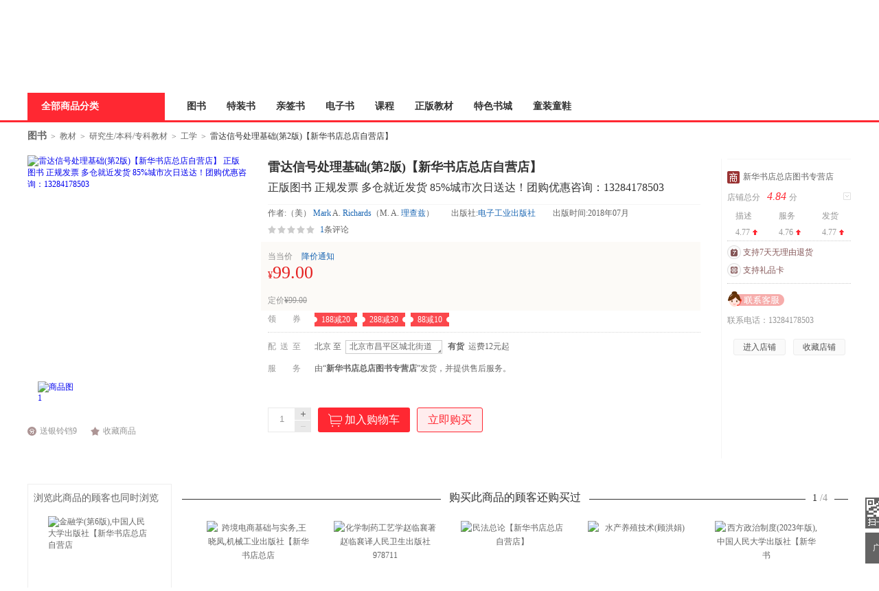

--- FILE ---
content_type: text/html; charset=utf-8
request_url: http://static.dangdang.com/cim/imp/index.html
body_size: 1086
content:
<!doctype html><html lang="cn"><head><meta charset="utf-8"/><link rel="shortcut icon" href="//static.dangdang.com/cim/public/favicon.ico"/><meta name="viewport" content="width=device-width,initial-scale=1"/><meta name="theme-color" content="#000000"/><link rel="manifest" href="//static.dangdang.com/cim/public/manifest.json"/><title>IMP App</title><link href="//static.dangdang.com/cim/imp/static/css/2.f1a3d200.chunk.css" rel="stylesheet"><link href="//static.dangdang.com/cim/imp/static/css/main.6fc00225.chunk.css" rel="stylesheet"></head><body><noscript>You need to enable JavaScript to run this app.</noscript><div id="root"></div><script>!function(f){function e(e){for(var r,t,n=e[0],o=e[1],u=e[2],i=0,a=[];i<n.length;i++)t=n[i],c[t]&&a.push(c[t][0]),c[t]=0;for(r in o)Object.prototype.hasOwnProperty.call(o,r)&&(f[r]=o[r]);for(s&&s(e);a.length;)a.shift()();return p.push.apply(p,u||[]),l()}function l(){for(var e,r=0;r<p.length;r++){for(var t=p[r],n=!0,o=1;o<t.length;o++){var u=t[o];0!==c[u]&&(n=!1)}n&&(p.splice(r--,1),e=i(i.s=t[0]))}return e}var t={},c={1:0},p=[];function i(e){if(t[e])return t[e].exports;var r=t[e]={i:e,l:!1,exports:{}};return f[e].call(r.exports,r,r.exports,i),r.l=!0,r.exports}i.m=f,i.c=t,i.d=function(e,r,t){i.o(e,r)||Object.defineProperty(e,r,{enumerable:!0,get:t})},i.r=function(e){"undefined"!=typeof Symbol&&Symbol.toStringTag&&Object.defineProperty(e,Symbol.toStringTag,{value:"Module"}),Object.defineProperty(e,"__esModule",{value:!0})},i.t=function(r,e){if(1&e&&(r=i(r)),8&e)return r;if(4&e&&"object"==typeof r&&r&&r.__esModule)return r;var t=Object.create(null);if(i.r(t),Object.defineProperty(t,"default",{enumerable:!0,value:r}),2&e&&"string"!=typeof r)for(var n in r)i.d(t,n,function(e){return r[e]}.bind(null,n));return t},i.n=function(e){var r=e&&e.__esModule?function(){return e.default}:function(){return e};return i.d(r,"a",r),r},i.o=function(e,r){return Object.prototype.hasOwnProperty.call(e,r)},i.p="//static.dangdang.com/cim/imp/";var r=window.webpackJsonp=window.webpackJsonp||[],n=r.push.bind(r);r.push=e,r=r.slice();for(var o=0;o<r.length;o++)e(r[o]);var s=n;l()}([])</script><script src="//static.dangdang.com/cim/imp/static/js/2.bc996403.chunk.js"></script><script src="//static.dangdang.com/cim/imp/static/js/main.173af672.chunk.js"></script></body></html>

--- FILE ---
content_type: text/html; charset=UTF-8
request_url: http://databack.dangdang.com/ddt.php?url=http%253A%252F%252Fproduct.dangdang.com%252F11737660407.html&type=1&title=%25E3%2580%258A%25E9%259B%25B7%25E8%25BE%25BE%25E4%25BF%25A1%25E5%258F%25B7%25E5%25A4%2584%25E7%2590%2586%25E5%259F%25BA%25E7%25A1%2580(%25E7%25AC%25AC2%25E7%2589%2588)%25E3%2580%2590%25E6%2596%25B0%25E5%258D%258E%25E4%25B9%25A6%25E5%25BA%2597%25E6%2580%25BB%25E5%25BA%2597%25E8%2587%25AA%25E8%2590%25A5%25E5%25BA%2597%25E3%2580%2591%25E3%2580%258B%2520%25E3%2580%2590%25E7%25AE%2580%25E4%25BB%258B_%25E4%25B9%25A6%25E8%25AF%2584_%25E5%259C%25A8%25E7%25BA%25BF%25E9%2598%2585%25E8%25AF%25BB%25E3%2580%2591%2520-%2520%25E5%25BD%2593%25E5%25BD%2593%2520-%2520%25E6%2596%25B0%25E5%258D%258E%25E4%25B9%25A6%25E5%25BA%2597%25E6%2580%25BB%25E5%25BA%2597%25E5%259B%25BE%25E4%25B9%25A6%25E4%25B8%2593%25E8%2590%25A5%25E5%25BA%2597&charset=GBK&perm_id=20260125172025637307322345789260586&misc=1280%2C720%7C%7C1280%2C1984&platform=pc&page_id=p_11737660407&website=dangdang.com&callback=ddf_20260125172025677372962377478269392
body_size: 108
content:
ddf_20260125172025677372962377478269392({"errorCode":0,"status":200,"errorMsg":""})

--- FILE ---
content_type: text/html; charset=gbk
request_url: http://product.dangdang.com/index.php?r=callback%2Fget-mini-product-qr&productId=11737660407
body_size: 223
content:
{"flag":1,"imgUrl":"http:\/\/img7x7.ddimg.cn\/imgother121\/33\/2\/11737660407_1.jpg"}

--- FILE ---
content_type: text/html; charset=GBK
request_url: http://product.dangdang.com/index.php?r=callback%2Fget-shop-link-phone&shopId=25227
body_size: 153
content:
13284178503

--- FILE ---
content_type: text/html; charset=GBK
request_url: http://product.dangdang.com/index.php?r=callback%2Fget-bang-data&categoryPath=01.49.01.16.00.00
body_size: 3530
content:
{"data":{"hotBang":{"bang_en_name":"bestsell","bang_cn_name":"\u56fe\u4e66\u7545\u9500\u699c","allcount":"1000","data":[{"productId":"29636747","productName":"\u4e60\u8fd1\u5e73\u65b0\u65f6\u4ee3\u4e2d\u56fd\u7279\u8272\u793e\u4f1a\u4e3b\u4e49\u601d\u60f3\u6982\u8bba 2023\u65b0\u7248","subName":"","authorName":"\u672c\u4e66\u7f16\u5199\u7ec4","imageVersion":"1704772577","price":"25.80","discount":"(9.93\u6298)","productImage":"\/\/img3m7.ddimg.cn\/8\/6\/29636747-1_x_1704772577.jpg","rank":"1"},{"productId":"29432168","productName":"\u4e2d\u533b\u57fa\u7840\u7406\u8bba(\u4e94\u7248\u6559\u6750)","subName":"","authorName":"\u5370\u4f1a\u6cb3 \u4e3b\u7f16","imageVersion":"1","price":"17.40","discount":"(6.96\u6298)","productImage":"\/\/img3m8.ddimg.cn\/62\/0\/29432168-1_x_1.jpg","rank":"2"},{"productId":"29278737","productName":"\u4e2d\u533b\u57fa\u7840\u7406\u8bba\u00b7\u5168\u56fd\u4e2d\u533b\u836f\u884c\u4e1a\u9ad8\u7b49\u6559\u80b2\u201c\u5341\u56db\u4e94\u201d\u89c4\u5212\u6559\u6750","subName":"\u672c\u4e66\u9610\u91ca\u548c\u4ecb\u7ecd\u4e86\u4e2d\u533b\u5b66\u7684\u57fa\u672c\u7406\u8bba\u3001\u57fa\u672c\u77e5\u8bc6\u548c\u57fa\u672c\u601d\u7ef4\u65b9\u6cd5\u3002\u5185\u5bb9\u4e3b\u8981\u5305\u62ec\u4e2d\u533b\u5b66\u7684\u54f2\u5b66\u57fa\u7840\u3001\u85cf\u8c61\u3001\u7cbe\u6c14\u8840\u6d25\u6db2\u795e\u3001\u7ecf\u7edc\u3001\u75c5\u56e0\u3001\u75c5\u673a\u3001\u9632\u6cbb\u539f\u5219\u7b49\u3002\u672c\u6559\u6750\u7684\u7f16\u5199\u5185\u5bb9\u5728\u4e0a\u7248\u7684\u57fa\u7840\u4e0a\u4f5c\u4e86\u9002\u5ea6\u8c03\u6574","authorName":"\u90d1\u6d2a\u65b0","imageVersion":"1750671039","price":"50.25","discount":"(8.52\u6298)","productImage":"\/\/img3m7.ddimg.cn\/81\/8\/29278737-1_x_1750671039.jpg","rank":"3"},{"productId":"29493236","productName":"\u903b\u8f91\u5b66\u5bfc\u8bba\uff08\u7b2c15\u7248\uff09","subName":"\u7545\u9500\u5168\u7403\u6570\u5341\u5e74\u7684\u7ecf\u5178\u903b\u8f91\u5b66\u6559\u7a0b\u3002","authorName":"[\u7f8e]\u6b27\u6587\u00b7M.\u67ef\u5339 [\u7f8e]\u5361\u5c14\u00b7\u79d1\u6069  [\u52a0]\u7ef4\u514b\u591a\u00b7\u7f57\u8fea\u5947","imageVersion":"1692339172","price":"86.18","discount":"(6.2\u6298)","productImage":"\/\/img3m6.ddimg.cn\/47\/18\/29493236-1_x_1692339172.jpg","rank":"4"},{"productId":"29281385","productName":"\u4e2d\u533b\u8bca\u65ad\u5b66\u00b7\u5168\u56fd\u4e2d\u533b\u836f\u884c\u4e1a\u9ad8\u7b49\u6559\u80b2\u201c\u5341\u56db\u4e94\u201d\u89c4\u5212\u6559\u6750","subName":"\u6559\u6750\u4ece\u7406\u8bba\u57fa\u7840\u3001\u57fa\u672c\u7406\u8bba\u3001\u57fa\u672c\u601d\u7ef4\u3001\u57fa\u672c\u65b9\u6cd5\u6784\u5efa\u4e2d\u533b\u8bca\u65ad\u5b66\u8bfe\u7a0b\u7684\u77e5\u8bc6\u6846\u67b6\uff0c\u76ee\u7684\u662f\u4f7f\u5b66\u4e60\u8005\u719f\u6089\u4e2d\u533b\u8bca\u65ad\u7684\u57fa\u672c\u6982\u5ff5\u3001\u4e2d\u533b\u8bca\u65ad\u7684\u539f\u7406\u548c\u539f\u5219\uff1b\u638c\u63e1\u671b\u3001\u95fb\u3001\u95ee\u3001\u5207\u56db\u8bca\uff0c\u4ee5\u53ca\u516b\u7eb2\u3001\u75c5\u6027\u3001\u75c5\u4f4d\u8fa8\u8bc1\u7684\u57fa\u672c\u77e5\u8bc6","authorName":"\u674e\u707f\u4e1c\u7b49","imageVersion":"1730805306","price":"49.40","discount":"(8.52\u6298)","productImage":"\/\/img3m5.ddimg.cn\/56\/29\/29281385-1_x_1730805306.jpg","rank":"5"},{"productId":"29946924","productName":"\u7ecf\u6d4e\u5b66\u539f\u7406\u7b2c10\u7248 \u66fc\u6606 \u5fae\u89c2\u7ecf\u6d4e\u5b66 \u5b8f\u89c2\u7ecf\u6d4e\u5b66 \u51682\u518c \u7ecf\u6d4e\u5b66\u7ecf\u5178\u6559\u6750 \u5317\u4eac\u5927\u5b66\u51fa\u7248\u793e","subName":"\u66fc\u6606\u7ecf\u6d4e\u5b66\u539f\u7406\uff0c\u4eba\u4eba\u90fd\u80fd\u8bfb\u61c2\u7684\u7ecf\u6d4e\u5b66\uff0c\u7b2c10\u7248\u5168\u65b0\u4fee\u8ba2","authorName":"N.\u683c\u91cc\u9ad8\u5229\u00b7\u66fc\u6606\uff08N. Gregory Mankiw\uff09 \u8457\u7b49","imageVersion":"1759994332","price":"129.30","discount":"(7.7\u6298)","productImage":"\/\/img3m4.ddimg.cn\/18\/12\/29946924-1_x_1759994332.jpg","rank":"6"},{"productId":"29628151","productName":"\u516d\u897f\u683c\u739b\u7ba1\u7406\uff08\u7b2c\u4e09\u7248\uff09\uff08\u4e2d\u56fd\u8d28\u91cf\u534f\u4f1a\u516d\u897f\u683c\u739b\u9ed1\u5e26\u6ce8\u518c\u8003\u8bd5\u6307\u5b9a\u8f85\u5bfc\u6559\u6750\uff09","subName":"\u6700\u65b0\u5347\u7ea7\u7248\u6570\u5b57\u6559\u6750\uff0c\u914d\u6709\u4e30\u5bcc\u7684\u6570\u5b57\u8d44\u6e90\uff08Minitab\u64cd\u4f5c\u7b80\u4ecb\u548c\u6570\u636e\u6587\u4ef6\uff09","authorName":"\u4e2d\u56fd\u8d28\u91cf\u534f\u4f1a\u7ec4\u7ec7\u7f16\u5199\u7b49","imageVersion":"1716508975","price":"70.70","discount":"(6.49\u6298)","productImage":"\/\/img3m1.ddimg.cn\/25\/31\/29628151-1_x_1716508975.jpg","rank":"7"},{"productId":"29281383","productName":"\u65b9\u5242\u5b66\u00b7\u5168\u56fd\u4e2d\u533b\u836f\u884c\u4e1a\u9ad8\u7b49\u6559\u80b2\u201c\u5341\u56db\u4e94\u201d\u89c4\u5212\u6559\u6750","subName":"\u672c\u4e66\u4e3a\u5168\u56fd\u4e2d\u533b\u836f\u884c\u4e1a\u9ad8\u7b49\u6559\u80b2\u201c\u5341\u56db\u4e94\u201d\u89c4\u5212\u6559\u6750\u3002\u672c\u6b21\u7f16\u5199\u662f\u5728\u4e0a\u4e00\u7248\u300a\u65b9\u5242\u5b66\uff08\u4e2d\u533b\u5b66\u4e13\u4e1a\uff09\u300b\u7684\u57fa\u7840\u4e0a\u4fee\u7f16\u3002\u672c\u6559\u6750\u662f\u4e2d\u533b\u836f\u9662\u6821\u5404\u4e13\u4e1a\u7684\u5fc5\u4fee\u57fa\u7840\u8bfe\u3002","authorName":"\u674e\u5180\u7b49","imageVersion":"1730805307","price":"67.30","discount":"(8.52\u6298)","productImage":"\/\/img3m3.ddimg.cn\/54\/27\/29281383-1_x_1730805307.jpg","rank":"8"},{"productId":"29633745","productName":"\u9648\u9605\u589e\u666e\u901a\u751f\u7269\u5b66\uff08\u7b2c5\u7248\uff09","subName":"","authorName":"\u8d75\u8fdb\u4e1c","imageVersion":"1695868276","price":"66.70","discount":"(8.36\u6298)","productImage":"\/\/img3m5.ddimg.cn\/75\/1\/29633745-1_x_1695868276.jpg","rank":"9"},{"productId":"29367337","productName":"\u4e2d\u533b\u8bca\u65ad\u5b66\uff08\u4fee\u8ba2\u7248\uff09(\u9ad8\u7b49\u533b\u836f\u9662\u6821\u6559\u6750)","subName":"","authorName":"\u7f16\u8005:\u9093\u94c1\u6d9b","imageVersion":"1","price":"24.30","discount":"(6.95\u6298)","productImage":"\/\/img3m7.ddimg.cn\/76\/30\/29367337-1_x_1.jpg","rank":"10"}]},"newBang":{"bang_en_name":"newhotsell","bang_cn_name":"\u65b0\u4e66\u70ed\u5356\u699c","allcount":"297","data":[{"productId":"30009227","productName":"\u5211\u6cd5\u5b66\uff08\u7b2c\u4e03\u7248 \u5168\u56db\u518c\uff09","subName":"\u5f20\u660e\u6977\u6559\u6388\u4ee3\u8868\u4f5c","authorName":"\u5f20\u660e\u6977\u8457","imageVersion":"1769163534","price":"236.00","discount":"(8.2\u6298)","productImage":"\/\/img3m7.ddimg.cn\/50\/7\/30009227-1_x_1769163534.jpg","rank":"1"},{"productId":"29994633","productName":"\u78b3\u9178\u9502\u671f\u8d27","subName":"","authorName":"\u4e2d\u56fd\u671f\u8d27\u4e1a\u534f\u4f1a","imageVersion":"1766561032","price":"36.50","discount":"(7.16\u6298)","productImage":"\/\/img3m3.ddimg.cn\/9\/28\/29994633-1_x_1766561032.jpg","rank":"2"},{"productId":"29990236","productName":"\u4e2d\u56fd\u8d22\u653f\u5b66\uff08\u4e2d\u56fd\u7ecf\u6d4e\u5b66\u7cfb\u5217\u6559\u6750\uff1b\u4e2d\u56fd\u539f\u521b\u6027\u54f2\u5b66\u793e\u4f1a\u79d1\u5b66\u91cd\u70b9\u6559\u6750\u5efa\u8bbe\u5de5\u7a0b\uff1b\u4e2d\u56fd\u7cfb\u5217\uff09","subName":"","authorName":"\u4e2d\u56fd\u4eba\u6c11\u5927\u5b66\u7f16\u5199\u7ec4","imageVersion":"1767064971","price":"29.00","discount":"(6.38\u6298)","productImage":"\/\/img3m6.ddimg.cn\/67\/34\/29990236-1_x_1767064971.jpg","rank":"3"},{"productId":"29986918","productName":"\u7a0e\u6cd5\u6d1e\u5bdf\u4e0e\u5b9e\u52a1\u7cbe\u6790","subName":"","authorName":"\u53f6\u6c38\u9752","imageVersion":"1765413721","price":"70.80","discount":"(7.16\u6298)","productImage":"\/\/img3m8.ddimg.cn\/16\/9\/29986918-1_x_1765413721.jpg","rank":"4"},{"productId":"29992793","productName":"\u7a81\u53d1\u4e8b\u4ef6\u5e94\u6025\u6551\u63f4\u4e0e\u5904\u7f6e\u6280\u672f\uff08\u9648\u660e\u6bc5\uff09","subName":"","authorName":"\u9648\u660e\u6bc5\u3001\u66f9\u6dd1\u8d85\u3001\u5218\u5bb6\u8c6a  \u4e3b\u7f16","imageVersion":"1766627130","price":"50.90","discount":"(7.49\u6298)","productImage":"\/\/img3m3.ddimg.cn\/50\/1\/29992793-1_x_1766627130.jpg","rank":"5"},{"productId":"29990529","productName":"\u836f\u5b66\u7efc\u5408\u77e5\u8bc6\u4e0e\u6280\u80fd9787030825766\u5415\u7433\u79d1\u5b66\u51fa\u7248\u793e","subName":"","authorName":"\u5415\u7433\u7b49","imageVersion":"1766113977","price":"52.00","discount":"(7.45\u6298)","productImage":"\/\/img3m9.ddimg.cn\/63\/31\/29990529-1_x_1766113977.jpg","rank":"6"},{"productId":"29989246","productName":"\u6c11\u65cf\u5143\u7d20\u521b\u610f\u8bbe\u8ba1\uff08\u7b2c\u4e8c\u7248\uff09\uff08\u6c11\u65cf\u827a\u672f\u521b\u65b0\u8bbe\u8ba1\u7cfb\u5217\u6559\u6750\uff09","subName":"","authorName":"\u5434\u5316\u96e8\u7b49","imageVersion":"1765778937","price":"43.40","discount":"(7.49\u6298)","productImage":"\/\/img3m6.ddimg.cn\/67\/6\/29989246-1_x_1765778937.jpg","rank":"7"},{"productId":"30001442","productName":"\u535a\u7269\u5b66\u516b\u8bb2","subName":"\u535a\u7269\u4e4b\u5b66\uff0c\u878d\u901a\u53e4\u4eca\u2014\u2014\u63a2\u5bfb\u4e2d\u56fd\u535a\u7269\u5b66\u7684\u77e5\u8bc6\u4f53\u7cfb","authorName":"\u4f59\u6b23  \u5468\u91d1\u6cf0","imageVersion":"1768459270","price":"67.50","discount":"(7.5\u6298)","productImage":"\/\/img3m2.ddimg.cn\/86\/29\/30001442-1_x_1768459270.jpg","rank":"8"},{"productId":"29998463","productName":"\u56fe\u89e3\u9ad8\u7b49\u6570\u5b66","subName":"B\u7ad9UP\u4e3b\u5b8b\u6d69\u8001\u5e08\u5199\u7ed9\u9ad8\u6570\u56f0\u96be\u6237\u7684\u4fdd\u59c6\u7ea7\u6559\u7a0b\uff0c200+\u5f20\u56fe\u7247\u8be6\u89e315\u4e2a\"\u9ad8\u6570BOSS\"\u7834\u9632\u8981\u70b9\uff01\u51c6\u5927\u4e00\u3001\u5927\u4e00\u65b0\u751f\u5f00\u5b66\u597d\u7269\u5355\u54c1","authorName":"\u5b8b\u6d69","imageVersion":"1767836359","price":"52.00","discount":"(8.7\u6298)","productImage":"\/\/img3m3.ddimg.cn\/77\/10\/29998463-1_x_1767836359.jpg","rank":"9"},{"productId":"29984601","productName":"\u5bb6\u5ead\u793e\u4f1a\u7ecf\u6d4e\u5730\u4f4d\u5bf9\u5927\u5b66\u751f\u5065\u5eb7\u884c\u4e3a\u7684\u5f71\u54cd\u7814\u7a76","subName":"","authorName":"\u859b\u957f\u5cf0","imageVersion":"1766474920","price":"37.40","discount":"(5.5\u6298)","productImage":"\/\/img3m1.ddimg.cn\/75\/23\/29984601-1_x_1766474920.jpg","rank":"10"}]}},"elapse":999.59912109375,"errMsg":"","location":"8.149"}

--- FILE ---
content_type: text/html; charset=GBK
request_url: http://product.dangdang.com/index.php?r=callback%2Fdetail&productId=11737660407&templateType=publish&describeMap=2304%3A1&shopId=25227&categoryPath=01.49.01.16.00.00
body_size: 5610
content:
{"data":{"html":"<div id=\"describe_http:\/\/api.dangdang.com\/jmapi\/cms\/column\/columnInfo\/2304\" class=\"section\">\n                        <div class='self_sale_750'><div class='self_sale_title'><span class='line'><\/span><span class='title_name'>\u91cd\u78c5\u63a8\u8350<\/span><span class='line'><\/span><\/div><div class='one_column'><div class='item'><div class='pic'><a href='http:\/\/product.dangdang.com\/11740780647.html' dd-name='\u81ea\u8425\u516c\u5171\u680f\u76ee'><img class='img' src='https:\/\/img7x7.ddimg.cn\/imgother10\/52\/29\/1724136811207_image-column.jpg'><\/a><\/div><\/div><\/div><div class='one_column'><div class='item'><div class='pic'><a href='http:\/\/product.dangdang.com\/11740780647.html' dd-name='\u81ea\u8425\u516c\u5171\u680f\u76ee'><img class='img' src='https:\/\/img7x4.ddimg.cn\/imgother10\/54\/21\/1724136826554_image-column.jpg'><\/a><\/div><\/div><\/div><\/div>\n                    <\/div><div id=\"authorIntroduction\" class=\"section\"><div class=\"title\"><span>\u4f5c\u8005\u7b80\u4ecb<\/span><\/div><div class=\"descrip\"><span id=\"authorIntroduction-all\"><\/span>\u7406\u67e5\u5179(Mark A. Richards)\uff1a\u535a\u58eb\uff0c\u4f50\u6cbb\u4e9a\u7406\u5de5\u5b66\u9662\u7535\u6c14\u4e0e\u8ba1\u7b97\u673a\u5de5\u7a0b\u5b66\u9662\u9996\u5e2d\u7814\u53d1\u5de5\u7a0b\u5e08\u548c\u517c\u804c\u6559\u6388\uff0c\u56e0\u5bf9\u96f7\u8fbe\u4fe1\u53f7\u5904\u7406\u6559\u80b2\u7684\u8d21\u732e\u5165\u9009IEEE\u4f1a\u58eb\uff0c\u81f4\u529b\u4e8e\u6570\u5b57\u4fe1\u53f7\u5904\u7406\u548c\u96f7\u8fbe\u4fe1\u53f7\u5904\u7406\u9886\u57df\u7684\u5b66\u672f\u7814\u7a76\u3001\u7ee7\u7eed\u6559\u80b2\u6559\u5b66\u548c\u8bfe\u7a0b\u5f00\u53d1\u3002<\/div><\/div><div id=\"catalog\" class=\"section\"><div class=\"title\"><span>\u76ee\u3000\u3000\u5f55<\/span><\/div><div class=\"descrip\"><span id=\"catalog-show\"><\/span><span id=\"catalog-show-all\" style=\"display:none;\"><\/span><textarea style=\"display:none\" id = \"catalog-textarea\">\u7b2c1\u7ae0  \u96f7\u8fbe\u7cfb\u7edf\u4e0e\u4fe1\u53f7\u5904\u7406\u6982\u8ff01\n1.1  \u96f7\u8fbe\u7684\u5386\u53f2\u548c\u5e94\u75281\n1.2  \u96f7\u8fbe\u7684\u57fa\u672c\u529f\u80fd2\n1.3  \u8109\u51b2\u4f53\u5236\u96f7\u8fbe\u7684\u57fa\u672c\u7ec4\u62104\n1.3.1  \u53d1\u5c04\u673a\u548c\u6ce2\u5f62\u4ea7\u751f\u56685\n1.3.2  \u5929\u7ebf7\n1.3.3  \u63a5\u6536\u673a11\n1.4  \u96f7\u8fbe\u4fe1\u53f7\u5904\u7406\u7684\u5171\u540c\u4e3b\u7ebf14\n1.4.1  \u4fe1\u5e72\u6bd4\u4e0e\u79ef\u7d2f15\n1.4.2  \u5206\u8fa8\u738716\n1.4.3  \u6570\u636e\u79ef\u7d2f\u4e0e\u76f8\u4f4d\u5386\u7a0b\u5efa\u6a2118\n1.4.4  \u5e26\u5bbd\u6269\u5c5520\n1.5  \u57fa\u672c\u96f7\u8fbe\u4fe1\u53f7\u5904\u7406\u6982\u8ff021\n1.5.1  \u96f7\u8fbe\u7684\u65f6\u95f4\u5c3a\u5ea622\n1.5.2  \u73b0\u8c61\u5b6622\n1.5.3  \u4fe1\u53f7\u8c03\u8282\u548c\u5e72\u6270\u6291\u523623\n1.5.4  \u6210\u50cf25\n1.5.5  \u68c0\u6d4b27\n1.5.6  \u6d4b\u91cf\u4e0e\u8ddf\u8e2a\u6ee4\u6ce2\u566828\n1.6  \u96f7\u8fbe\u6587\u732e29\n1.6.1  \u96f7\u8fbe\u7cfb\u7edf\u548c\u7ec4\u621029\n1.6.2  \u57fa\u672c\u96f7\u8fbe\u4fe1\u53f7\u5904\u740629\n1.6.3  \u9ad8\u7ea7\u96f7\u8fbe\u4fe1\u53f7\u5904\u740629\n1.6.4  \u96f7\u8fbe\u7684\u5e94\u752830\n1.6.5  \u5f53\u524d\u7684\u96f7\u8fbe\u7814\u7a7630\n\u53c2\u8003\u6587\u732e30\n\u4e60\u989832\n\u7b2c2\u7ae0  \u4fe1\u53f7\u6a21\u578b34\n2.1  \u96f7\u8fbe\u4fe1\u53f7\u7684\u7ec4\u621034\n2.2  \u5e45\u5ea6\u6a21\u578b35\n2.2.1  \u7b80\u5355\u70b9\u76ee\u6807\u7684\u96f7\u8fbe\u8ddd\u79bb\u65b9\u7a0b35\n2.2.2  \u5206\u5e03\u5f0f\u76ee\u6807\u7684\u8ddd\u79bb\u65b9\u7a0b37\n2.2.3  \u96f7\u8fbe\u622a\u9762\u79ef42\n2.2.4  \u6c14\u8c61\u76ee\u6807\u7684\u96f7\u8fbe\u622a\u9762\u79ef43\n2.2.5  \u96f7\u8fbe\u622a\u9762\u79ef\u7684\u7edf\u8ba1\u63cf\u8ff044\n2.2.6  \u76ee\u6807\u8d77\u4f0f\u6a21\u578b54\n2.2.7  Swerling\u6a21\u578b57\n2.2.8  \u76ee\u6807\u8d77\u4f0f\u5bf9\u591a\u666e\u52d2\u8c31\u7684\u5f71\u54cd58\n2.3  \u6742\u6ce259\n2.3.1  ? 0\u7684\u6027\u8d2859\n2.3.2  \u4fe1\u6742\u6bd461\n2.3.3  \u6742\u6ce2\u7684\u65f6\u95f4\u548c\u7a7a\u95f4\u76f8\u5173\u602761\n2.3.4  \u96f7\u8fbe\u622a\u9762\u79ef\u7684\u6df7\u5408\u6a21\u578b63\n2.4  \u566a\u58f0\u6a21\u578b\u548c\u4fe1\u566a\u6bd464\n2.5  \u5e72\u627067\n2.6  \u9891\u7387\u6a21\u578b\uff1a\u591a\u666e\u52d2\u9891\u79fb67\n2.6.1  \u591a\u666e\u52d2\u9891\u79fb67\n2.6.2  \u505c-\u8df3\u8fd1\u4f3c\u548c\u76f8\u4f4d\u5386\u7a0b71\n2.6.3  \u591a\u666e\u52d2\u9891\u79fb\u7684\u6d4b\u91cf\uff1a\u7a7a\u95f4\u591a\u666e\u52d2\n      \u9891\u79fb72\n2.7  \u7a7a\u95f4\u6a21\u578b73\n2.7.1  \u76f8\u5e72\u6563\u5c0474\n2.7.2  \u968f\u89d2\u5ea6\u7684\u53d8\u531675\n2.7.3  \u968f\u8ddd\u79bb\u7684\u53d8\u531677\n2.7.4  \u975e\u76f8\u5e72\u79ef\u7d2f78\n2.7.5  \u6295\u5f7179\n2.7.6  \u591a\u5f8479\n2.8  \u8c31\u6a21\u578b80\n2.9  \u603b\u7ed381\n\u53c2\u8003\u6587\u732e82\n\u4e60\u989883\n\u7b2c3\u7ae0  \u8109\u51b2\u96f7\u8fbe\u6570\u636e\u91c7\u96c687\n3.1  \u8109\u51b2\u96f7\u8fbe\u6570\u636e\u7684\u83b7\u53d6\u4e0e\u5b58\u50a8\n      \u7ed3\u678487\n3.1.1  \u5355\u8109\u51b2\uff1a\u5feb\u65f6\u95f487\n3.1.2  \u591a\u8109\u51b2\uff1a\u6162\u65f6\u95f4\u548c\u76f8\u53c2\u5904\u7406\n       \u65f6\u95f489\n3.1.3  \u591a\u666e\u52d2\u548c\u8ddd\u79bb\u6a21\u7cca91\n3.1.4  \u591a\u901a\u9053\uff1a\u6570\u636e\u7acb\u65b994\n3.1.5  \u9a7b\u7559\u65f6\u95f495\n3.2  \u591a\u666e\u52d2\u9891\u8c31\u91c7\u683796\n3.2.1  \u591a\u666e\u52d2\u9891\u8c31\u5185\u7684\u5948\u594e\u65af\u7279\u901f\u738796\n3.2.2  \u8de8\u8d8a\u635f\u593198\n3.3  \u7a7a\u95f4\u548c\u89d2\u5ea6\u7ef4\u91c7\u6837101\n3.3.1  \u7a7a\u95f4\u9635\u5217\u91c7\u6837101\n3.3.2  \u89d2\u5ea6\u91c7\u6837102\n3.4  I\/Q\u901a\u9053\u4e0d\u5747\u8861\u4ee5\u53ca\u6570\u5b57I\/Q104\n3.4.1  I\/Q\u901a\u9053\u4e0d\u5747\u8861\u53ca\u5176\u8865\u507f104\n3.4.2  I\/Q\u901a\u9053\u8bef\u5dee\u6821\u6b63106\n3.4.3  \u6570\u5b57I\/Q108\n\u53c2\u8003\u6587\u732e111\n\u4e60\u9898112\n\u7b2c4\u7ae0  \u96f7\u8fbe\u6ce2\u5f62114\n4.1  \u7b80\u4ecb114\n4.2  \u6ce2\u5f62\u5339\u914d\u6ee4\u6ce2\u5668115\n4.2.1  \u5339\u914d\u6ee4\u6ce2\u5668115\n4.2.2  \u7b80\u5355\u8109\u51b2\u5339\u914d\u6ee4\u6ce2\u5668117\n4.2.3  \u5168\u8ddd\u79bb\u5339\u914d\u6ee4\u6ce2\u5668118\n4.2.4  \u8de8\u8d8a\u635f\u5931119\n4.2.5  \u5339\u914d\u6ee4\u6ce2\u5668\u7684\u8ddd\u79bb\u5206\u8fa8\u7387119\n4.3  \u52a8\u76ee\u6807\u7684\u5339\u914d\u6ee4\u6ce2120\n4.4  \u6a21\u7cca\u51fd\u6570122\n4.4.1  \u6a21\u7cca\u51fd\u6570\u7684\u5b9a\u4e49\u548c\u6027\u8d28122\n4.4.2  \u7b80\u5355\u8109\u51b2\u7684\u6a21\u7cca\u51fd\u6570124\n4.5  \u8109\u51b2\u4e32\u6ce2\u5f62126\n4.5.1  \u8109\u51b2\u4e32\u6ce2\u5f62\u7684\u5339\u914d\u6ee4\u6ce2\u5668126\n4.5.2  \u9010\u4e2a\u8109\u51b2\u5904\u7406127\n4.5.3  \u8ddd\u79bb\u6a21\u7cca129\n4.5.4  \u8109\u51b2\u4e32\u6ce2\u5f62\u7684\u591a\u666e\u52d2\u54cd\u5e94131\n4.5.5  \u8109\u51b2\u4e32\u6ce2\u5f62\u7684\u6a21\u7cca\u51fd\u6570132\n4.5.6  \u6162\u65f6\u95f4\u9891\u8c31\u548c\u6a21\u7cca\u51fd\u6570\n      \u7684\u5173\u7cfb135\n4.6  \u8c03\u9891\u8109\u51b2\u538b\u7f29\u6ce2\u5f62136\n4.6.1  \u7ebf\u6027\u8c03\u9891\u8109\u51b2\u538b\u7f29\u6ce2\u5f62137\n4.6.2  \u9a7b\u76f8\u539f\u7406139\n4.6.3  LFM\u6ce2\u5f62\u7684\u6a21\u7cca\u51fd\u6570140\n4.6.4  \u8ddd\u79bb-\u591a\u666e\u52d2\u8026\u5408142\n4.6.5  \u5c55\u5bbd\u5904\u7406143\n4.7  FM\u6ce2\u5f62\u7684\u8ddd\u79bb\u65c1\u74e3\u63a7\u5236147\n4.7.1  \u5339\u914d\u6ee4\u6ce2\u5668\u9891\u7387\u54cd\u5e94\u6574\u5f62147\n4.7.2  \u5339\u914d\u6ee4\u6ce2\u5668\u8109\u51b2\u54cd\u5e94\u6574\u5f62149\n4.7.3  \u6ce2\u5f62\u9891\u8c31\u6574\u5f62149\n4.8  \u6b65\u8fdb\u9891\u7387\u6ce2\u5f62151\n4.9  \u6b65\u8fdb\u7ebf\u6027\u8c03\u9891\u6ce2\u5f62155\n4.10 \u76f8\u4f4d\u8c03\u5236\u8109\u51b2\u538b\u7f29\u4fe1\u53f7155\n4.10.1  \u4e8c\u76f8\u7f16\u7801156\n4.10.2  \u591a\u76f8\u7f16\u7801160\n4.10.3  \u5931\u914d\u76f8\u4f4d\u7f16\u7801\u6ee4\u6ce2\u5668163\n4.11  Costas\u9891\u7387\u7f16\u7801164\n4.12  \u8fde\u7eed\u6ce2\u96f7\u8fbe165\n\u53c2\u8003\u6587\u732e165\n\u4e60\u9898166\n\u7b2c5\u7ae0  \u591a\u666e\u52d2\u5904\u7406170\n5.1  \u8fd0\u52a8\u5e73\u53f0\u5bf9\u591a\u666e\u52d2\u8c31\u7684\u5f71\u54cd171\n5.2  \u8fd0\u52a8\u76ee\u6807\u6307\u793a174\n5.2.1  \u8109\u51b2\u5bf9\u6d88\u5668175\n5.2.2  \u5339\u914d\u6ee4\u6ce2\u5668\u7684\u77e2\u91cf\u8868\u793a177\n5.2.3  \u6742\u6ce2\u6291\u5236\u7684\u5339\u914d\u6ee4\u6ce2\u5668178\n5.2.4  \u76f2\u901f\u548c\u53c2\u5dee\u8109\u51b2\u91cd\u590d\u9891\u7387181\n5.2.5  \u8d28\u91cf\u56fe186\n5.2.6  MTI\u6027\u80fd\u9650\u5236190\n5.3  \u8109\u51b2\u591a\u666e\u52d2\u5904\u7406192\n5.3.1  \u8fd0\u52a8\u76ee\u6807\u7684\u79bb\u6563\u65f6\u95f4\u5085\u91cc\u53f6\n      \u53d8\u6362193\n5.3.2  DTFT\u91c7\u6837\uff1a\u79bb\u6563\u5085\u91cc\u53f6\n      \u53d8\u6362196\n5.3.3  \u566a\u58f0\u7684\u79bb\u6563\u5085\u91cc\u53f6\u53d8\u6362197\n5.3.4  \u8109\u51b2\u591a\u666e\u52d2\u5904\u7406\u589e\u76ca198\n5.3.5  \u57fa\u4e8eDFT\u7684\u8109\u51b2\u591a\u666e\u52d2\u5904\u7406\u7684\n      \u5339\u914d\u6ee4\u6ce2\u5668\u548c\u6ee4\u6ce2\u5668\u7ec4\u89e3\u91ca198\n5.3.6  \u7cbe\u7ec6\u591a\u666e\u52d2\u4f30\u8ba1200\n5.3.7  \u8109\u51b2\u591a\u666e\u52d2\u5904\u7406\u7684\u73b0\u4ee3\u8c31\n      \u4f30\u8ba1204\n5.3.8  \u76f8\u5e72\u5904\u7406\u95f4\u9694\u95f4\u53c2\u5dee\u548c\n      \u76f2\u533a\u56fe205\n5.4  \u8109\u51b2\u5bf9\u5904\u7406208\n5.5  \u5176\u4ed6\u591a\u666e\u52d2\u5904\u7406\u95ee\u9898213\n5.5.1  MTI\u548c\u8109\u51b2\u591a\u666e\u52d2\u7ea7\u8054\u5904\u7406213\n5.5.2  \u6682\u6001\u5f71\u54cd213\n5.5.3  \u8109\u51b2\u91cd\u590d\u9891\u7387\u4f53\u5236214\n5.5.4  \u6a21\u7cca\u89e3\u51b3218\n5.6  \u6742\u6ce2\u56fe\u548c\u52a8\u76ee\u6807\u68c0\u6d4b\u5668220\n5.6.1  \u6742\u6ce2\u56fe220\n5.6.2  \u52a8\u76ee\u6807\u68c0\u6d4b\u5668222\n5.7  \u8fd0\u52a8\u5e73\u53f0\u7684MTI\uff1a\u81ea\u9002\u5e94\u504f\u79fb\n      \u76f8\u4f4d\u4e2d\u5fc3\u5929\u7ebf\u5904\u7406222\n5.7.1  \u504f\u79fb\u76f8\u4f4d\u4e2d\u5fc3\u5929\u7ebf\u6982\u5ff5222\n5.7.2  \u81ea\u9002\u5e94DPCA224\n\u53c2\u8003\u6587\u732e228\n\u4e60\u9898229\n\u7b2c6\u7ae0  \u68c0\u6d4b\u57fa\u7840\u539f\u7406233\n6.1  \u96f7\u8fbe\u5047\u8bbe\u68c0\u9a8c\u68c0\u6d4b233\n6.1.1  \u5948\u66fc-\u76ae\u5c14\u900a\u68c0\u6d4b\u51c6\u5219234\n6.1.2  \u4f3c\u7136\u6bd4\u68c0\u9a8c235\n6.2  \u76f8\u5e72\u7cfb\u7edf\u4e2d\u7684\u9608\u503c\u68c0\u6d4b241\n6.2.1  \u76f8\u5e72\u63a5\u6536\u673a\u7684\u9ad8\u65af\u60c5\u51b5242\n6.2.2  \u672a\u77e5\u53c2\u6570\u548c\u9608\u503c\u68c0\u6d4b244\n6.2.3  \u7ebf\u6027\u68c0\u6d4b\u7b97\u5b50\u548c\u5e73\u65b9\u5f8b\u68c0\u6d4b\n      \u7b97\u5b50249\n6.2.4  \u5176\u4ed6\u672a\u77e5\u53c2\u6570249\n6.3  \u96f7\u8fbe\u4fe1\u53f7\u7684\u9608\u503c\u68c0\u6d4b251\n6.3.1  \u76f8\u5e72\u3001\u975e\u76f8\u5e72\u548c\u4e8c\u5143\u79ef\u7d2f252\n6.3.2  \u975e\u8d77\u4f0f\u76ee\u6807253\n6.3.3  Albersheim\u65b9\u7a0b256\n6.3.4  \u8d77\u4f0f\u76ee\u6807259\n6.3.5  Shnidman\u65b9\u7a0b262\n6.4  \u4e8c\u5143\u79ef\u7d2f263\n6.5  \u6052\u865a\u8b66\u6982\u7387\u68c0\u6d4b266\n6.5.1  \u672a\u77e5\u5e72\u6270\u5bf9\u865a\u8b66\u6982\u7387\u7684\u5f71\u54cd266\n6.5.2  \u5355\u5143\u5e73\u5747CFAR268\n6.5.3  \u5355\u5143\u5e73\u5747CFAR\u5206\u6790270\n6.5.4  \u5355\u5143\u5e73\u5747CFAR\u7684\u5c40\u9650274\n6.5.5  \u5355\u5143\u5e73\u5747CFAR\u7684\u6539\u8fdb\u65b9\u6cd5278\n6.5.6  \u6709\u5e8f\u7edf\u8ba1CFAR282\n6.5.7  \u6709\u5173CFAR\u7684\u5176\u4ed6\u95ee\u9898284\n6.6  \u865a\u8b66\u6982\u7387\u7684\u7cfb\u7edf\u7ea7\u63a7\u5236290\n\u53c2\u8003\u6587\u732e290\n\u4e60\u9898292\n\u7b2c7\u7ae0  \u6d4b\u91cf\u4e0e\u8ddf\u8e2a295\n7.1  \u4f30\u8ba1\u91cf296\n7.1.1  \u4f30\u8ba1\u91cf\u7684\u6027\u8d28296\n7.1.2  \u514b\u62c9\u7f8e\u7f57\u4e0b\u754c298\n7.1.3  CRLB\u548c\u4fe1\u566a\u6bd4299\n7.1.4  \u6700\u5927\u4f3c\u7136\u4f30\u8ba1\u91cf300\n7.2  \u8ddd\u79bb\u3001\u591a\u666e\u52d2\u3001\u89d2\u5ea6\u4f30\u8ba1\u91cf301\n7.2.1  \u8ddd\u79bb\u4f30\u8ba1\u91cf301\n7.2.2  \u591a\u666e\u52d2\u4fe1\u53f7\u4f30\u8ba1311\n7.2.3  \u89d2\u5ea6\u4f30\u8ba1317\n7.3  \u8ddf\u8e2a\u5bfc\u8bba329\n7.3.1  \u5e8f\u8d2f\u6700\u5c0f\u4e8c\u4e58\u4f30\u8ba1329\n7.3.2  ??? \u6ee4\u6ce2\u5668333\n7.3.3  \u5361\u5c14\u66fc\u6ee4\u6ce2336\n7.3.4  \u8ddf\u8e2a\u5468\u671f341\n\u53c2\u8003\u6587\u732e345\n\u4e60\u9898346\n\u7b2c8\u7ae0  \u5408\u6210\u5b54\u5f84\u6210\u50cf\u6280\u672f350\n8.1  \u5408\u6210\u5b54\u5f84\u96f7\u8fbe\u57fa\u7840353\n8.1.1  \u96f7\u8fbe\u6a2a\u5411\u5206\u8fa8\u7387353\n8.1.2  \u5408\u6210\u5b54\u5f84\u7684\u89c2\u70b9354\n8.1.3  \u591a\u666e\u52d2\u7684\u89c2\u70b9360\n8.1.4  SAR\u7684\u573a\u666f\u8986\u76d6\u548c\u91c7\u6837361\n8.2  \u6761\u5e26\u5f0fSAR\u7684\u6570\u636e\u7279\u6027364\n8.2.1  \u6761\u5e26\u5f0fSAR\u7684\u6210\u50cf\u51e0\u4f55364\n8.2.2  \u6761\u5e26\u5f0fSAR\u7684\u56de\u6ce2\u6570\u636e\u7279\u6027367\n8.3  \u6761\u5e26\u5f0fSAR\u7684\u6210\u50cf\u7b97\u6cd5369\n8.3.1  \u591a\u666e\u52d2\u6ce2\u675f\u9510\u5316369\n8.3.2  \u4e8c\u6b21\u76f8\u4f4d\u8bef\u5dee\u7684\u5f71\u54cd372\n8.3.3  \u8ddd\u79bb-\u591a\u666e\u52d2\u7b97\u6cd5375\n8.3.4  \u805a\u7126\u6df1\u5ea6379\n8.4  \u805a\u675f\u5f0fSAR\u7684\u6570\u636e\u7279\u6027380\n8.5  \u805a\u675f\u5f0fSAR\u7684\u6781\u5750\u6807\u683c\u5f0f\u6210\u50cf\n      \u7b97\u6cd5384\n8.6  \u5e72\u6d89SAR\u6280\u672f386\n\n8.6.1  \u5730\u9762\u9ad8\u7a0b\u5728SAR\u56fe\u50cf\u4e2d\n      \u7684\u8868\u73b0386\n8.6.2  IFSAR\u5904\u7406\u6b65\u9aa4389\n8.7  \u5176\u4ed6\u8003\u8651393\n8.7.1  SAR\u8fd0\u52a8\u8865\u507f\u548c\u81ea\u805a\u7126393\n8.7.2  \u81ea\u805a\u7126396\n8.7.3  \u76f8\u5e72\u6591\u6291\u5236401\n\u53c2\u8003\u6587\u732e402\n\u4e60\u9898404\n\u7b2c9\u7ae0  \u6ce2\u675f\u5f62\u6210\u548c\u7a7a-\u65f6\u4e8c\u7ef4\u81ea\u9002\u5e94\n         \u5904\u7406\u5bfc\u8bba407\n9.1  \u7a7a\u57df\u6ee4\u6ce2407\n9.1.1  \u5e38\u89c4\u6ce2\u675f\u5f62\u6210407\n9.1.2  \u81ea\u9002\u5e94\u6ce2\u675f\u5f62\u6210410\n9.1.3  \u9884\u5904\u7406\u540e\u7684\u81ea\u9002\u5e94\u6ce2\u675f\u5f62\u6210414\n9.2  \u7a7a-\u65f6\u4fe1\u53f7\u73af\u5883416\n9.3  \u7a7a-\u65f6\u4fe1\u53f7\u5efa\u6a21418\n9.4  \u7a7a-\u65f6\u4fe1\u53f7\u5904\u7406422\n9.4.1  \u6700\u4f18\u5339\u914d\u6ee4\u6ce2422\n9.4.2  STAP\u6027\u80fd\u6d4b\u5ea6422\n9.4.3  STAP\u4e0e\u504f\u79fb\u76f8\u4f4d\u4e2d\u5fc3\u5929\u7ebf\u5904\u7406\n      \u4e4b\u95f4\u7684\u5173\u7cfb426\n9.4.4  \u81ea\u9002\u5e94\u5339\u914d\u6ee4\u6ce2428\n9.5  \u964d\u7ef4STAP430\n9.6  \u9ad8\u7ea7STAP\u7b97\u6cd5\u548c\u5206\u6790431\n9.7  STAP\u9650\u5236433\n\u53c2\u8003\u6587\u732e434\n\u4e60\u9898435\n\u9644\u5f55A  \u6709\u5173\u6982\u7387\u8bba\u548c\u968f\u673a\u8fc7\u7a0b\u7684\u8bfe\u9898437\n\u9644\u5f55B  \u6709\u5173\u6570\u5b57\u4fe1\u53f7\u5904\u7406\u7684\u51e0\u4e2a\u8bfe\u9898459<\/textarea><div class=\"section_show_more\" ><a href=\"javascript:void(0);\" class=\"section_show_more\" id=\"catalog-btn\" dd_name=\"\u663e\u793a\u5168\u90e8\u4fe1\u606f\">\u663e\u793a\u5168\u90e8\u4fe1\u606f<\/a><\/div><\/div><\/div><div id=\"attachImage\" class=\"section\"><div class=\"title\"><span>\u4e66\u6458\u63d2\u753b<\/span><\/div><div class=\"descrip\"><span id=\"attachImage-show\"><div class='pic' style='text-align:center'><img data-original='http:\/\/img51.ddimg.cn\/252260465840571.jpg' src=\"images\/loading.gif\" alt='\u63d2\u56fe' \/><\/div><\/span><span id=\"attachImage-show-all\" style=\"display:none;\"><\/span><textarea style=\"display:none\" id = \"attachImage-textarea\"><div class='pic' style='text-align:center'><img data-original='http:\/\/img51.ddimg.cn\/252260465840571.jpg' src=\"images\/loading.gif\" alt='\u63d2\u56fe' \/><\/div><br><div class='pic' style='text-align:center'><img data-original='http:\/\/img54.ddimg.cn\/252260465840574.jpg' src=\"images\/loading.gif\" alt='\u63d2\u56fe' \/><\/div><\/textarea><div class=\"section_show_more\" ><a href=\"javascript:void(0);\" class=\"section_show_more\" id=\"attachImage-btn\" dd_name=\"\u663e\u793a\u5168\u90e8\u4fe1\u606f\">\u663e\u793a\u5168\u90e8\u4fe1\u606f<\/a><\/div><\/div><\/div>","navigationLabels":[{"index":"authorIntroduction","ddName":"\u5bfc\u822a-\u4f5c\u8005\u7b80\u4ecb","columnName":"\u4f5c\u8005\u7b80\u4ecb"},{"index":"catalog","ddName":"\u5bfc\u822a-\u76ee\u3000\u3000\u5f55","columnName":"\u76ee\u3000\u3000\u5f55"},{"index":"attachImage","ddName":"\u5bfc\u822a-\u4e66\u6458\u63d2\u753b","columnName":"\u4e66\u6458\u63d2\u753b"}]},"elapse":0.07958984375,"errMsg":"","location":"8.150"}

--- FILE ---
content_type: text/html; charset=GBK
request_url: http://product.dangdang.com/index.php?r=comment%2Fget-cust-comment&productId=11737660407&mainProductId=11737660407
body_size: 179
content:
{"code":1,"msg":"no login","data":[]}

--- FILE ---
content_type: text/html; charset=GBK
request_url: http://product.dangdang.com/index.php?r=callback%2Frecommend&productId=11737660407&shopId=25227&pageType=publish&module=&isBroad=true
body_size: 8474
content:
{"data":{"alsoBuy":{"currentPage":"1","pagesize":"10","totalPage":"4","title":"\u8d2d\u4e70\u6b64\u5546\u54c1\u7684\u987e\u5ba2\u8fd8\u8d2d\u4e70\u8fc7","list":[{"productId":"11898583777","productName":"\u8de8\u5883\u7535\u5546\u57fa\u7840\u4e0e\u5b9e\u52a1,\u738b\u6653\u51e4,\u673a\u68b0\u5de5\u4e1a\u51fa\u7248\u793e\u3010\u65b0\u534e\u4e66\u5e97\u603b\u5e97","productOldName":"\u8de8\u5883\u7535\u5546\u57fa\u7840\u4e0e\u5b9e\u52a1,\u738b\u6653\u51e4,\u673a\u68b0\u5de5\u4e1a\u51fa\u7248\u793e\u3010\u65b0\u534e\u4e66\u5e97\u603b\u5e97\u81ea\u8425\u5e97\u3011","productSubname":"\u6b63\u7248\u56fe\u4e66\u6b63\u89c4\u53d1\u7968\u591a\u4ed3\u5c31\u8fd1\u53d1\u8d2785%\u57ce\u5e02\u6b21\u65e5\u9001\u8fbe\uff01\u56e2\u8d2d\u4f18\u60e0\u54a8\u8be2\uff1a13284178503","productImage":"\/\/img3m7.ddimg.cn\/91\/12\/11898583777-1_l_1745003754.jpg","salePrice":"48","discount":"","authorName":"\u738b\u6653\u51e4\u90b9\u76ca\u6c11","ebookInfo":[],"reason":"","commentNum":"7","dataType":"","requestId":"697650da006591ff","isSpu":"0"},{"productId":"12451482707","productName":"\u5316\u5b66\u5236\u836f\u5de5\u827a\u5b66\u8d75\u4e34\u8944\u8457\u8d75\u4e34\u8944\u8bd1\u4eba\u6c11\u536b\u751f\u51fa\u7248\u793e978711","productOldName":"\u5316\u5b66\u5236\u836f\u5de5\u827a\u5b66\u8d75\u4e34\u8944\u8457\u8d75\u4e34\u8944\u8bd1\u4eba\u6c11\u536b\u751f\u51fa\u7248\u793e9787117387224","productSubname":"","productImage":"\/\/img3m7.ddimg.cn\/59\/24\/12451482707-1_l_1766355400.jpg","salePrice":"71.2","discount":"(8\u6298)","authorName":"\u8d75\u4e34\u8944\u8457\u8d75\u4e34\u8944\u8bd1","ebookInfo":[],"reason":"","commentNum":"0","dataType":"","requestId":"697650da006591ff","isSpu":"0"},{"productId":"11737726477","productName":"\u6c11\u6cd5\u603b\u8bba\u3010\u65b0\u534e\u4e66\u5e97\u603b\u5e97\u81ea\u8425\u5e97\u3011","productOldName":"\u6c11\u6cd5\u603b\u8bba\u3010\u65b0\u534e\u4e66\u5e97\u603b\u5e97\u81ea\u8425\u5e97\u3011","productSubname":"\u6b63\u7248\u56fe\u4e66\u6b63\u89c4\u53d1\u7968\u591a\u4ed3\u5c31\u8fd1\u53d1\u8d2785%\u57ce\u5e02\u6b21\u65e5\u9001\u8fbe\uff01\u56e2\u8d2d\u4f18\u60e0\u54a8\u8be2\uff1a13284178503","productImage":"\/\/img3m7.ddimg.cn\/70\/27\/11737726477-1_l_1745226280.jpg","salePrice":"55.83","discount":"(7.45\u6298)","authorName":"\u6731\u5e86\u80b2\u8457","ebookInfo":[],"reason":"","commentNum":"3","dataType":"","requestId":"697650da006591ff","isSpu":"0"},{"productId":"26440148","productName":"\u6c34\u4ea7\u517b\u6b96\u6280\u672f(\u987e\u6d2a\u5a1f)","productOldName":"\u6c34\u4ea7\u517b\u6b96\u6280\u672f(\u987e\u6d2a\u5a1f)","productSubname":"","productImage":"\/\/img3m8.ddimg.cn\/20\/22\/26440148-1_l_1.jpg","salePrice":"21.4","discount":"(7.38\u6298)","authorName":"\u987e\u6d2a\u5a1f\uff0c\u66f2\u5f3a\u4e3b\u7f16","ebookInfo":[],"reason":"","commentNum":"621","dataType":"","requestId":"697650da006591ff","isSpu":"0"},{"productId":"11947441627","productName":"\u897f\u65b9\u653f\u6cbb\u5236\u5ea6(2023\u5e74\u7248),\u4e2d\u56fd\u4eba\u6c11\u5927\u5b66\u51fa\u7248\u793e\u3010\u65b0\u534e\u4e66","productOldName":"\u897f\u65b9\u653f\u6cbb\u5236\u5ea6(2023\u5e74\u7248),\u4e2d\u56fd\u4eba\u6c11\u5927\u5b66\u51fa\u7248\u793e\u3010\u65b0\u534e\u4e66\u5e97\u603b\u5e97\u81ea\u8425\u5e97\u3011","productSubname":"\u65b0\u534e\u6b63\u7248\u5168\u65b0\u6b63\u89c4\u53d1\u7968\u591a\u4ed3\u5c31\u8fd1\u53d1\u8d2785%\u57ce\u5e02\u6b21\u65e5\u9001\u8fbe\uff01\u56e2\u8d2d\u4f18\u60e0\u54a8\u8be2\uff1a13284178503","productImage":"\/\/img3m7.ddimg.cn\/55\/28\/11947441627-1_l_1745116554.jpg","salePrice":"38.5","discount":"(6.64\u6298)","authorName":"\u8c2d\u541b\u4e45,\u9648\u521a\u7f16","ebookInfo":[],"reason":"","commentNum":"0","dataType":"","requestId":"697650da006591ff","isSpu":"0"},{"productId":"12451490887","productName":"\u4e2d\u56fd\u7a0e\u5236\uff08\u7b2c7\u7248\u00b7\u7acb\u4f53\u5316\u6570\u5b57\u6559\u6750\u7248\uff09\uff08\u9ad8\u7b49\u5b66\u6821\u7ecf\u6d4e\u7ba1\u7406\u7c7b","productOldName":"\u4e2d\u56fd\u7a0e\u5236\uff08\u7b2c7\u7248\u00b7\u7acb\u4f53\u5316\u6570\u5b57\u6559\u6750\u7248\uff09\uff08\u9ad8\u7b49\u5b66\u6821\u7ecf\u6d4e\u7ba1\u7406\u7c7b\u4e3b\u5e72\u8bfe\u7a0b\u6559\u6750\u00b7\u4f1a\u8ba1\u4e0e\u8d22\u52a1\u7cfb\u5217\uff09\u76d6\u5730,\u5218\u8363\u4e3b\u7f16;\u5218\u79c0\u4e3d,\u674e\u4f1f","productSubname":"","productImage":"\/\/img3m7.ddimg.cn\/22\/27\/12451490887-1_l_1766356834.jpg","salePrice":"44.3","discount":"(7.64\u6298)","authorName":"\u76d6\u5730,\u5218\u8363\u4e3b\u7f16;\u5218\u79c0\u4e3d,\u674e\u4f1f\u526f\u4e3b\u7f16\u7f16","ebookInfo":[],"reason":"","commentNum":"0","dataType":"","requestId":"697650da006591ff","isSpu":"0"},{"productId":"11946484487","productName":"\u5b66\u79d1\u9009\u62e9\u4e0e\u9009\u62d4\u5b66\u4e1a\u89c4\u5212\u4e0e\u5347\u5b66\u7533\u8bf7\u6307\u5bfc\u7528\u4e66\u7406\u5b66\u5377,\u6c5f\u82cf\u51e4\u51f0","productOldName":"\u5b66\u79d1\u9009\u62e9\u4e0e\u9009\u62d4\u5b66\u4e1a\u89c4\u5212\u4e0e\u5347\u5b66\u7533\u8bf7\u6307\u5bfc\u7528\u4e66\u7406\u5b66\u5377,\u6c5f\u82cf\u51e4\u51f0\u6559\u80b2\u51fa\u7248\u793e\u3010\u65b0\u534e\u4e66\u5e97\u603b\u5e97\u81ea\u8425\u5e97\u3011","productSubname":"\u65b0\u534e\u6b63\u7248\u5168\u65b0\u6b63\u89c4\u53d1\u7968\u591a\u4ed3\u5c31\u8fd1\u53d1\u8d2785%\u57ce\u5e02\u6b21\u65e5\u9001\u8fbe\uff01\u56e2\u8d2d\u4f18\u60e0\u54a8\u8be2\uff1a13284178503","productImage":"\/\/img3m7.ddimg.cn\/47\/4\/11946484487-1_l_1744971812.jpg","salePrice":"68","discount":"","authorName":"\u4f5a\u540d","ebookInfo":[],"reason":"","commentNum":"0","dataType":"","requestId":"697650da006591ff","isSpu":"0"},{"productId":"12456348827","productName":"\u8bbe\u8ba1\u601d\u7ef4\u57fa\u7840\uff08\u5fae\u8bfe\u7248\uff09\u4eba\u6c11\u90ae\u7535\u51fa\u7248\u793e","productOldName":"\u8bbe\u8ba1\u601d\u7ef4\u57fa\u7840\uff08\u5fae\u8bfe\u7248\uff09\u4eba\u6c11\u90ae\u7535\u51fa\u7248\u793e","productSubname":"\u65b0\u534e\u4e66\u5e97\u6b63\u7248\uff0c\u591a\u4ed3\u5c31\u8fd1\u53d1\u8d27\uff0c85%\u57ce\u5e02\u6b21\u65e5\u8fbe\uff0c\u56e2\u8d2d\u4f18\u60e0\u54a8\u8be2\u5728\u7ebf\u5ba2\u670d\uff01","productImage":"\/\/img3m7.ddimg.cn\/32\/15\/12456348827-1_l_1768014302.jpg","salePrice":"50.2","discount":"(7.2\u6298)","authorName":"\u6c6a\u6653\u6625","ebookInfo":[],"reason":"","commentNum":"0","dataType":"","requestId":"697650da006591ff","isSpu":"0"},{"productId":"11946108237","productName":"\u53e4\u6c49\u8bed\u8bed\u6cd5\u8bb2\u4e49,\u590d\u65e6\u5927\u5b66\u51fa\u7248\u793e\u3010\u65b0\u534e\u4e66\u5e97\u603b\u5e97\u81ea\u8425\u5e97\u3011","productOldName":"\u53e4\u6c49\u8bed\u8bed\u6cd5\u8bb2\u4e49,\u590d\u65e6\u5927\u5b66\u51fa\u7248\u793e\u3010\u65b0\u534e\u4e66\u5e97\u603b\u5e97\u81ea\u8425\u5e97\u3011","productSubname":"\u65b0\u534e\u6b63\u7248\u5168\u65b0\u6b63\u89c4\u53d1\u7968\u591a\u4ed3\u5c31\u8fd1\u53d1\u8d2785%\u57ce\u5e02\u6b21\u65e5\u9001\u8fbe\uff01\u56e2\u8d2d\u4f18\u60e0\u54a8\u8be2\uff1a13284178503","productImage":"\/\/img3m7.ddimg.cn\/96\/7\/11946108237-1_l_1744935053.jpg","salePrice":"25.15","discount":"(5.24\u6298)","authorName":"\u6768\u5251\u6865","ebookInfo":[],"reason":"","commentNum":"0","dataType":"","requestId":"697650da006591ff","isSpu":"0"},{"productId":"11897274496","productName":"\u884c\u653f\u6cd5\u5b66(2023\u5e74\u7248),\u5317\u4eac\u5927\u5b66\u51fa\u7248\u793e\u3010\u65b0\u534e\u4e66\u5e97\u603b\u5e97\u65d7","productOldName":"\u884c\u653f\u6cd5\u5b66(2023\u5e74\u7248),\u5317\u4eac\u5927\u5b66\u51fa\u7248\u793e\u3010\u65b0\u534e\u4e66\u5e97\u603b\u5e97\u65d7\u8230\u5e97\u3011","productSubname":"\u65b0\u534e\u6b63\u7248\u5168\u65b0\u6b63\u89c4\u53d1\u7968\u591a\u4ed3\u5c31\u8fd1\u53d1\u8d2785%\u57ce\u5e02\u6b21\u65e5\u9001\u8fbe\uff01\u56e2\u8d2d\u4f18\u60e0\u54a8\u8be2\uff1a13284178503","productImage":"\/\/img3m6.ddimg.cn\/85\/13\/11897274496-1_l_1745247704.jpg","salePrice":"34.14","discount":"(6.45\u6298)","authorName":"\u6e5b\u4e2d\u4e50\u4e3b\u7f16","ebookInfo":[],"reason":"","commentNum":"0","dataType":"","requestId":"697650da006591ff","isSpu":"0"},{"productId":"11868692507","productName":"\u4fa6\u67e5\u5b66\u539f\u7406,\u4efb\u60e0\u534e,\u6cd5\u5f8b\u51fa\u7248\u793e\u3010\u65b0\u534e\u4e66\u5e97\u603b\u5e97\u81ea\u8425\u5e97\u3011","productOldName":"\u4fa6\u67e5\u5b66\u539f\u7406,\u4efb\u60e0\u534e,\u6cd5\u5f8b\u51fa\u7248\u793e\u3010\u65b0\u534e\u4e66\u5e97\u603b\u5e97\u81ea\u8425\u5e97\u3011","productSubname":"\u6b63\u7248\u56fe\u4e66\u6b63\u89c4\u53d1\u7968\u591a\u4ed3\u5c31\u8fd1\u53d1\u8d2785%\u57ce\u5e02\u6b21\u65e5\u9001\u8fbe\uff01\u56e2\u8d2d\u4f18\u60e0\u54a8\u8be2\uff1a13284178503","productImage":"\/\/img3m7.ddimg.cn\/89\/6\/11868692507-1_l_1745233911.jpg","salePrice":"28.25","discount":"(5.44\u6298)","authorName":"\u4f5a\u540d","ebookInfo":[],"reason":"","commentNum":"4","dataType":"","requestId":"697650da006591ff","isSpu":"0"},{"productId":"12326969513","productName":"\u8ba1\u7b97\u673a\u79d1\u5b66\u6982\u8bba\u5fae\u8bfe\u7248\u51af\u4e39\u80e1\u71cf\u7fc0\u90ae\u7535\u51fa\u7248\u793e97871156","productOldName":"\u8ba1\u7b97\u673a\u79d1\u5b66\u6982\u8bba\u5fae\u8bfe\u7248\u51af\u4e39\u80e1\u71cf\u7fc0\u90ae\u7535\u51fa\u7248\u793e9787115670595","productSubname":"","productImage":"\/\/img3m3.ddimg.cn\/56\/7\/12326969513-1_l_1767759031.jpg","salePrice":"43.7","discount":"(7.31\u6298)","authorName":"\u51af\u4e39\u80e1\u71cf\u7fc0","ebookInfo":[],"reason":"","commentNum":"0","dataType":"","requestId":"697650da006591ff","isSpu":"0"},{"productId":"12304600217","productName":"\u5927\u5b66\u751f\u804c\u4e1a\u751f\u6daf\u89c4\u5212\/\u8d75\u6167\u5a1f,\u5317\u4eac\u5927\u5b66\u51fa\u7248\u793e\u3010\u65b0\u534e\u4e66\u5e97\u603b\u5e97","productOldName":"\u5927\u5b66\u751f\u804c\u4e1a\u751f\u6daf\u89c4\u5212\/\u8d75\u6167\u5a1f,\u5317\u4eac\u5927\u5b66\u51fa\u7248\u793e\u3010\u65b0\u534e\u4e66\u5e97\u603b\u5e97\u81ea\u8425\u5e97\u3011","productSubname":"\u65b0\u534e\u6b63\u7248\u5168\u65b0\u6b63\u89c4\u53d1\u7968\u591a\u4ed3\u5c31\u8fd1\u53d1\u8d2785%\u57ce\u5e02\u6b21\u65e5\u9001\u8fbe\uff01\u56e2\u8d2d\u4f18\u60e0\u54a8\u8be2\uff1a13284178503","productImage":"\/\/img3m7.ddimg.cn\/8\/23\/12304600217-1_l_1744884387.jpg","salePrice":"40","discount":"","authorName":"\u8d75\u6167\u5a1f","ebookInfo":[],"reason":"","commentNum":"0","dataType":"","requestId":"697650da006591ff","isSpu":"0"},{"productId":"12379186999","productName":"Python\u8d22\u52a1\u6570\u636e\u5206\u6790\u4e0e\u53ef\u89c6\u5316\u5fae\u8bfe\u7248\u5b59\u6d01\u8463\u6797\u82b3\u738b\u65b0\u73b2\u90ae","productOldName":"Python\u8d22\u52a1\u6570\u636e\u5206\u6790\u4e0e\u53ef\u89c6\u5316\u5fae\u8bfe\u7248\u5b59\u6d01\u8463\u6797\u82b3\u738b\u65b0\u73b2\u90ae\u7535\u51fa\u7248\u793e9787115675347","productSubname":"","productImage":"\/\/img3m9.ddimg.cn\/91\/22\/12379186999-1_l_1767922435.jpg","salePrice":"49.6","discount":"(8.3\u6298)","authorName":"\u5b59\u6d01\u8463\u6797\u82b3\u738b\u65b0\u73b2","ebookInfo":[],"reason":"","commentNum":"0","dataType":"","requestId":"697650da006591ff","isSpu":"0"},{"productId":"11991040197","productName":"\u7ecf\u7edc\u5b66,\u4e0a\u6d77\u79d1\u5b66\u6280\u672f\u51fa\u7248\u793e\u3010\u65b0\u534e\u4e66\u5e97\u603b\u5e97\u81ea\u8425\u5e97\u3011","productOldName":"\u7ecf\u7edc\u5b66,\u4e0a\u6d77\u79d1\u5b66\u6280\u672f\u51fa\u7248\u793e\u3010\u65b0\u534e\u4e66\u5e97\u603b\u5e97\u81ea\u8425\u5e97\u3011","productSubname":"\u65b0\u534e\u6b63\u7248\u5168\u65b0\u6b63\u89c4\u53d1\u7968\u591a\u4ed3\u5c31\u8fd1\u53d1\u8d2785%\u57ce\u5e02\u6b21\u65e5\u9001\u8fbe\uff01\u56e2\u8d2d\u4f18\u60e0\u54a8\u8be2\uff1a13284178503","productImage":"\/\/img3m7.ddimg.cn\/15\/18\/11991040197-1_l_1745050960.jpg","salePrice":"11.26","discount":"(4.51\u6298)","authorName":"\u674e\u9f0e\u7f16","ebookInfo":[],"reason":"","commentNum":"0","dataType":"","requestId":"697650da006591ff","isSpu":"0"},{"productId":"11991602967","productName":"\u8bed\u6599\u5e93\u8f85\u52a9\u82f1\u8bed\u6559\u5b66\u5165\u95e8\u8bfe\u7a0b,\u5916\u8bed\u6559\u5b66\u4e0e\u7814\u7a76\u51fa\u7248\u793e\u3010\u65b0\u534e\u4e66","productOldName":"\u8bed\u6599\u5e93\u8f85\u52a9\u82f1\u8bed\u6559\u5b66\u5165\u95e8\u8bfe\u7a0b,\u5916\u8bed\u6559\u5b66\u4e0e\u7814\u7a76\u51fa\u7248\u793e\u3010\u65b0\u534e\u4e66\u5e97\u603b\u5e97\u81ea\u8425\u5e97\u3011","productSubname":"\u65b0\u534e\u6b63\u7248\u5168\u65b0\u6b63\u89c4\u53d1\u7968\u591a\u4ed3\u5c31\u8fd1\u53d1\u8d2785%\u57ce\u5e02\u6b21\u65e5\u9001\u8fbe\uff01\u56e2\u8d2d\u4f18\u60e0\u54a8\u8be2\uff1a13284178503","productImage":"\/\/img3m7.ddimg.cn\/69\/18\/11991602967-1_l_1744904282.jpg","salePrice":"18.95","discount":"(5.28\u6298)","authorName":"\u4f55\u5b89\u5e73\u4e3b\u7f16","ebookInfo":[],"reason":"","commentNum":"0","dataType":"","requestId":"697650da006591ff","isSpu":"0"},{"productId":"12343730360","productName":"\u62a4\u7406\u5065\u5eb7\u4fc3\u8fdb(\u7b2c2\u7248)(\u6c49\u82f1\u5bf9\u7167)(\u5168\u56fd\u9ad8\u7b49\u4e2d\u533b\u836f\u9662\u6821\u6559","productOldName":"\u62a4\u7406\u5065\u5eb7\u4fc3\u8fdb(\u7b2c2\u7248)(\u6c49\u82f1\u5bf9\u7167)(\u5168\u56fd\u9ad8\u7b49\u4e2d\u533b\u836f\u9662\u6821\u6559\u6750)","productSubname":"","productImage":"\/\/img3m0.ddimg.cn\/5\/2\/12343730360-1_l_1766906234.jpg","salePrice":"82.95","discount":"","authorName":"\u65e0","ebookInfo":[],"reason":"","commentNum":"0","dataType":"","requestId":"697650da006591ff","isSpu":"0"},{"productId":"12304136397","productName":"\u7ba1\u7406\u601d\u60f3\u53f2\u7b2c7\u7248,\u4e2d\u56fd\u4eba\u6c11\u5927\u5b66\u51fa\u7248\u793e\u3010\u65b0\u534e\u4e66\u5e97\u603b\u5e97\u81ea\u8425\u5e97","productOldName":"\u7ba1\u7406\u601d\u60f3\u53f2\u7b2c7\u7248,\u4e2d\u56fd\u4eba\u6c11\u5927\u5b66\u51fa\u7248\u793e\u3010\u65b0\u534e\u4e66\u5e97\u603b\u5e97\u81ea\u8425\u5e97\u3011","productSubname":"\u65b0\u534e\u6b63\u7248\u5168\u65b0\u6b63\u89c4\u53d1\u7968\u591a\u4ed3\u5c31\u8fd1\u53d1\u8d2785%\u57ce\u5e02\u6b21\u65e5\u9001\u8fbe\uff01\u56e2\u8d2d\u4f18\u60e0\u54a8\u8be2\uff1a13284178503","productImage":"\/\/img3m7.ddimg.cn\/3\/35\/12304136397-1_l_1745082360.jpg","salePrice":"89","discount":"","authorName":"(\u7f8e)\u4e39\u5c3c\u5c14\u00b7\u96f7\u6069,(\u7f8e)\u963f\u745f\u00b7\u8d1d\u5fb7\u5b89","ebookInfo":[],"reason":"","commentNum":"0","dataType":"","requestId":"697650da006591ff","isSpu":"0"},{"productId":"29913004","productName":"\u73b0\u4ee3\u5fae\u751f\u7269\u751f\u6001\u5b66\uff08\u7b2c\u4e09\u7248\uff09","productOldName":"\u73b0\u4ee3\u5fae\u751f\u7269\u751f\u6001\u5b66\uff08\u7b2c\u4e09\u7248\uff09","productSubname":"","productImage":"\/\/img3m4.ddimg.cn\/55\/21\/29913004-1_l_1751505059.jpg","salePrice":"70","discount":"(7.15\u6298)","authorName":"\u6c60\u632f\u660e,\u6c60\u54f2,\u5218\u5149\u78ca","ebookInfo":[],"reason":"","commentNum":"23","dataType":"","requestId":"697650da006591ff","isSpu":"0"},{"productId":"11947023787","productName":"\u60c5\u611f\u5316PPT\u8bbe\u8ba1(\u5fae\u89c6\u9891\u7248),\u6e05\u534e\u5927\u5b66\u51fa\u7248\u793e\u3010\u65b0\u534e\u4e66\u5e97\u603b","productOldName":"\u60c5\u611f\u5316PPT\u8bbe\u8ba1(\u5fae\u89c6\u9891\u7248),\u6e05\u534e\u5927\u5b66\u51fa\u7248\u793e\u3010\u65b0\u534e\u4e66\u5e97\u603b\u5e97\u81ea\u8425\u5e97\u3011","productSubname":"\u65b0\u534e\u6b63\u7248\u5168\u65b0\u6b63\u89c4\u53d1\u7968\u591a\u4ed3\u5c31\u8fd1\u53d1\u8d2785%\u57ce\u5e02\u6b21\u65e5\u9001\u8fbe\uff01\u56e2\u8d2d\u4f18\u60e0\u54a8\u8be2\uff1a13284178503","productImage":"\/\/img3m7.ddimg.cn\/94\/29\/11947023787-1_l_1744948424.jpg","salePrice":"68.82","discount":"(6.96\u6298)","authorName":"\u5f6d\u7eaf\u52c7\u3001\u674e\u624d\u5e94\u8457","ebookInfo":[],"reason":"","commentNum":"0","dataType":"","requestId":"697650da006591ff","isSpu":"0"},{"productId":"12380452326","productName":"\u8f6f\u4ef6\u5b89\u5168:\u5fae\u8bfe\u7248","productOldName":"\u8f6f\u4ef6\u5b89\u5168:\u5fae\u8bfe\u7248","productSubname":"","productImage":"\/\/img3m6.ddimg.cn\/0\/23\/12380452326-1_l_1767000825.jpg","salePrice":"56.82","discount":"(8.24\u6298)","authorName":"\u5f6d\u56fd\u519b...[\u7b49]\u7f16\u8457","ebookInfo":[],"reason":"","commentNum":"0","dataType":"","requestId":"697650da006591ff","isSpu":"0"},{"productId":"11992523297","productName":"\u7f51\u7edc\u4e92\u8054\u9879\u76ee\u6559\u7a0b\u2014\u2014ENSP\u4eff\u771f\u6a21\u62df\u5b9e\u8bad,\u6e05\u534e\u5927\u5b66\u51fa\u7248\u793e","productOldName":"\u7f51\u7edc\u4e92\u8054\u9879\u76ee\u6559\u7a0b\u2014\u2014ENSP\u4eff\u771f\u6a21\u62df\u5b9e\u8bad,\u6e05\u534e\u5927\u5b66\u51fa\u7248\u793e\u3010\u65b0\u534e\u4e66\u5e97\u603b\u5e97\u81ea\u8425\u5e97\u3011","productSubname":"\u65b0\u534e\u6b63\u7248\u5168\u65b0\u6b63\u89c4\u53d1\u7968\u591a\u4ed3\u5c31\u8fd1\u53d1\u8d2785%\u57ce\u5e02\u6b21\u65e5\u9001\u8fbe\uff01\u56e2\u8d2d\u4f18\u60e0\u54a8\u8be2\uff1a13284178503","productImage":"\/\/img3m7.ddimg.cn\/95\/10\/11992523297-1_l_1745069019.jpg","salePrice":"30.14","discount":"(6.16\u6298)","authorName":"\u949e\u5c0f\u6797\u7f16","ebookInfo":[],"reason":"","commentNum":"0","dataType":"","requestId":"697650da006591ff","isSpu":"0"},{"productId":"11946584157","productName":"\u8bc1\u5238\u6295\u8d44\u5b66(\u7b2c6\u7248),\u4e2d\u56fd\u4eba\u6c11\u5927\u5b66\u51fa\u7248\u793e\u3010\u65b0\u534e\u4e66\u5e97\u603b\u5e97\u81ea","productOldName":"\u8bc1\u5238\u6295\u8d44\u5b66(\u7b2c6\u7248),\u4e2d\u56fd\u4eba\u6c11\u5927\u5b66\u51fa\u7248\u793e\u3010\u65b0\u534e\u4e66\u5e97\u603b\u5e97\u81ea\u8425\u5e97\u3011","productSubname":"\u65b0\u534e\u6b63\u7248\u5168\u65b0\u6b63\u89c4\u53d1\u7968\u591a\u4ed3\u5c31\u8fd1\u53d1\u8d2785%\u57ce\u5e02\u6b21\u65e5\u9001\u8fbe\uff01\u56e2\u8d2d\u4f18\u60e0\u54a8\u8be2\uff1a13284178503","productImage":"\/\/img3m7.ddimg.cn\/24\/33\/11946584157-1_l_1744974515.jpg","salePrice":"54.93","discount":"(7.43\u6298)","authorName":"\u5434\u6653\u6c42","ebookInfo":[],"reason":"","commentNum":"2","dataType":"","requestId":"697650da006591ff","isSpu":"0"},{"productId":"12336477690","productName":"\u8425\u9500\u7ba1\u7406\u5f20\u5fb7\u9e4f\u6797\u7ea2\u83f1\u9ec4\u5609\u6d9b\u5f6d\u5bb6\u654f\u5927\u6559\u6750\u6559\u8f85\u5927\u5b66\u6559\u6750\u7535\u5b50\u5de5","productOldName":"\u8425\u9500\u7ba1\u7406\u5f20\u5fb7\u9e4f\u6797\u7ea2\u83f1\u9ec4\u5609\u6d9b\u5f6d\u5bb6\u654f\u5927\u6559\u6750\u6559\u8f85\u5927\u5b66\u6559\u6750\u7535\u5b50\u5de5\u4e1a\u51fa\u7248\u793e","productSubname":"","productImage":"\/\/img3m0.ddimg.cn\/75\/35\/12336477690-1_l_1764369048.jpg","salePrice":"68","discount":"(8.95\u6298)","authorName":"\u5f20\u5fb7\u9e4f,,\u7b49","ebookInfo":[],"reason":"","commentNum":"0","dataType":"","requestId":"697650da006591ff","isSpu":"0"},{"productId":"11947022697","productName":"\u5bc6\u7801\u5206\u6790\u5b66,\u79d1\u5b66\u51fa\u7248\u793e\u3010\u65b0\u534e\u4e66\u5e97\u603b\u5e97\u81ea\u8425\u5e97\u3011","productOldName":"\u5bc6\u7801\u5206\u6790\u5b66,\u79d1\u5b66\u51fa\u7248\u793e\u3010\u65b0\u534e\u4e66\u5e97\u603b\u5e97\u81ea\u8425\u5e97\u3011","productSubname":"\u65b0\u534e\u6b63\u7248\u5168\u65b0\u6b63\u89c4\u53d1\u7968\u591a\u4ed3\u5c31\u8fd1\u53d1\u8d2785%\u57ce\u5e02\u6b21\u65e5\u9001\u8fbe\uff01\u56e2\u8d2d\u4f18\u60e0\u54a8\u8be2\uff1a13284178503","productImage":"\/\/img3m7.ddimg.cn\/93\/12\/11947022697-1_l_1744948474.jpg","salePrice":"57.41","discount":"(7.27\u6298)","authorName":"\u738b\u7f8e\u7434","ebookInfo":[],"reason":"","commentNum":"3","dataType":"","requestId":"697650da006591ff","isSpu":"0"},{"productId":"12323565063","productName":"\u6d4b\u91cf\u5e73\u5dee\u57fa\u7840\u59da\u5b9c\u658c,\u65b9\u5174,\u66fe\u6587\u5baa\u7f16\u8457\u7f16","productOldName":"\u6d4b\u91cf\u5e73\u5dee\u57fa\u7840\u59da\u5b9c\u658c,\u65b9\u5174,\u66fe\u6587\u5baa\u7f16\u8457\u7f16","productSubname":"","productImage":"\/\/img3m3.ddimg.cn\/18\/1\/12323565063-1_l_1766459874.jpg","salePrice":"27.74","discount":"(7.71\u6298)","authorName":"\u65e0","ebookInfo":[],"reason":"","commentNum":"0","dataType":"","requestId":"697650da006591ff","isSpu":"0"},{"productId":"11992240147","productName":"\u5f53\u4ee3\u897f\u65b9\u56fd\u9645\u5173\u7cfb\u7406\u8bba(\u7b2c\u4e8c\u7248),\u590d\u65e6\u5927\u5b66\u51fa\u7248\u793e\u3010\u65b0\u534e\u4e66\u5e97","productOldName":"\u5f53\u4ee3\u897f\u65b9\u56fd\u9645\u5173\u7cfb\u7406\u8bba(\u7b2c\u4e8c\u7248),\u590d\u65e6\u5927\u5b66\u51fa\u7248\u793e\u3010\u65b0\u534e\u4e66\u5e97\u603b\u5e97\u81ea\u8425\u5e97\u3011","productSubname":"\u65b0\u534e\u6b63\u7248\u5168\u65b0\u6b63\u89c4\u53d1\u7968\u591a\u4ed3\u5c31\u8fd1\u53d1\u8d2785%\u57ce\u5e02\u6b21\u65e5\u9001\u8fbe\uff01\u56e2\u8d2d\u4f18\u60e0\u54a8\u8be2\uff1a13284178503","productImage":"\/\/img3m7.ddimg.cn\/85\/21\/11992240147-1_l_1744920558.jpg","salePrice":"54.74","discount":"(6.68\u6298)","authorName":"\u502a\u4e16\u96c4\u7f16","ebookInfo":[],"reason":"","commentNum":"0","dataType":"","requestId":"697650da006591ff","isSpu":"0"},{"productId":"12375529069","productName":"ComfyUI\u5de5\u4f5c\u6d41\u642d\u5efa\u4e0e\u591a\u9886\u57df\u5b9e\u8df5\u5168\u89e3\u6790\u7ed8\u84dd\u4e66\u6e90\u5316\u5b66\u5de5","productOldName":"ComfyUI\u5de5\u4f5c\u6d41\u642d\u5efa\u4e0e\u591a\u9886\u57df\u5b9e\u8df5\u5168\u89e3\u6790\u7ed8\u84dd\u4e66\u6e90\u5316\u5b66\u5de5\u4e1a\u51fa\u7248\u793e9787122488626","productSubname":"","productImage":"\/\/img3m9.ddimg.cn\/13\/23\/12375529069-1_l_1766540118.jpg","salePrice":"77.6","discount":"(7.84\u6298)","authorName":"\u7ed8\u84dd\u4e66\u6e90\u8457","ebookInfo":[],"reason":"","commentNum":"0","dataType":"","requestId":"697650da006591ff","isSpu":"0"},{"productId":"12383031127","productName":"\u539f\u6c41\u539f\u5473\u5168\u5458\u751f\u4ea7\u7ef4\u62a4TPM\u5b9e\u6218,\u673a\u68b0\u5de5\u4e1a\u51fa\u7248\u793e\u3010\u65b0\u534e\u4e66\u5e97","productOldName":"\u539f\u6c41\u539f\u5473\u5168\u5458\u751f\u4ea7\u7ef4\u62a4TPM\u5b9e\u6218,\u673a\u68b0\u5de5\u4e1a\u51fa\u7248\u793e\u3010\u65b0\u534e\u4e66\u5e97\u603b\u5e97\u81ea\u8425\u3011","productSubname":"\u65b0\u534e\u6b63\u7248\u5168\u65b0\u6b63\u89c4\u53d1\u7968\u591a\u4ed3\u5c31\u8fd1\u53d1\u8d2785%\u57ce\u5e02\u6b21\u65e5\u9001\u8fbe\uff01\u56e2\u8d2d\u4f18\u60e0\u54a8\u8be2\uff1a13284178503","productImage":"\/\/img3m7.ddimg.cn\/49\/35\/12383031127-1_l_1752691284.jpg","salePrice":"34.34","discount":"(4.98\u6298)","authorName":"\u5510\u4e9a\u6587\u5434\u7ecd\u7389\u8457","ebookInfo":[],"reason":"","commentNum":"0","dataType":"","requestId":"697650da006591ff","isSpu":"0"},{"productId":"12378307769","productName":"\u4e07\u4ebf\u4f4e\u7a7a\u6280\u672f\u6838\u5fc3\u7bc7+\u5e94\u7528\u5b9e\u6218\u7bc72\u672c\u7814\u7a76\u51fa\u7248\u793e\u9884\u552e","productOldName":"\u4e07\u4ebf\u4f4e\u7a7a\u6280\u672f\u6838\u5fc3\u7bc7+\u5e94\u7528\u5b9e\u6218\u7bc72\u672c\u7814\u7a76\u51fa\u7248\u793e\u9884\u552e","productSubname":"","productImage":"\/\/img3m9.ddimg.cn\/80\/23\/12378307769-1_l_1767596261.jpg","salePrice":"120.6","discount":"(6.16\u6298)","authorName":"\u6731\u9022\u723d?\u674e\u82f1?\u9ece\u9e3f\u665f","ebookInfo":[],"reason":"","commentNum":"0","dataType":"","requestId":"697650da006591ff","isSpu":"0"},{"productId":"12383275367","productName":"2026\u8003\u8bd5\u8f85\u5bfc\u7528\u4e66-\u65f6\u4e8b\u653f\u6cbb,\u73b0\u4ee3\u51fa\u7248\u793e\u3010\u65b0\u534e\u4e66\u5e97\u603b\u5e97","productOldName":"2026\u8003\u8bd5\u8f85\u5bfc\u7528\u4e66-\u65f6\u4e8b\u653f\u6cbb,\u73b0\u4ee3\u51fa\u7248\u793e\u3010\u65b0\u534e\u4e66\u5e97\u603b\u5e97\u81ea\u8425\u3011","productSubname":"\u65b0\u534e\u6b63\u7248\u5168\u65b0\u6b63\u89c4\u53d1\u7968\u591a\u4ed3\u5c31\u8fd1\u53d1\u8d2785%\u57ce\u5e02\u6b21\u65e5\u9001\u8fbe\uff01\u56e2\u8d2d\u4f18\u60e0\u54a8\u8be2\uff1a13284178503","productImage":"\/\/img3m7.ddimg.cn\/56\/1\/12383275367-1_l_1752704606.jpg","salePrice":"2.29","discount":"(\u4f4e\u4e8e1\u6298)","authorName":"\u300a\u8003\u8bd5\u8f85\u5bfc\u7528\u4e66\u300b\u7f16\u5199\u7ec4\u8457","ebookInfo":[],"reason":"","commentNum":"2","dataType":"","requestId":"697650da006591ff","isSpu":"0"},{"productId":"12339738026","productName":"\u517d\u533b\u75c5\u7406\u5b66\/\u9ad8\u7b49\u6559\u80b2\u767e\u95e8\u7cbe\u54c1\u8bfe\u7a0b\u6559\u6750\u8d75\u5fb7\u660e\u7f16978781","productOldName":"\u517d\u533b\u75c5\u7406\u5b66\/\u9ad8\u7b49\u6559\u80b2\u767e\u95e8\u7cbe\u54c1\u8bfe\u7a0b\u6559\u6750\u8d75\u5fb7\u660e\u7f169787810668477\u4e2d\u56fd\u519c\u4e1a\u5927\u5b66\u51fa\u7248\u793e","productSubname":"\u3010\u901f\u5f00\u53d1\u7968\uff0c\u4f18\u8d28\u552e\u540e\uff0c\u652f\u63017\u5929\u65e0\u7406\u7531\u9000\u6362\u3011","productImage":"\/\/img3m6.ddimg.cn\/44\/5\/12339738026-1_l_1763014694.jpg","salePrice":"10.45","discount":"(1.65\u6298)","authorName":"\u8d75\u5fb7\u660e\u7f16","ebookInfo":[],"reason":"","commentNum":"0","dataType":"","requestId":"697650da006591ff","isSpu":"0"},{"productId":"11945653567","productName":"\u5fae\u79ef\u5206\u5b66\u4e60\u8f85\u5bfc\u4e0e\u63d0\u9ad8,\u673a\u68b0\u5de5\u4e1a\u51fa\u7248\u793e\u3010\u65b0\u534e\u4e66\u5e97\u603b\u5e97\u81ea\u8425\u5e97","productOldName":"\u5fae\u79ef\u5206\u5b66\u4e60\u8f85\u5bfc\u4e0e\u63d0\u9ad8,\u673a\u68b0\u5de5\u4e1a\u51fa\u7248\u793e\u3010\u65b0\u534e\u4e66\u5e97\u603b\u5e97\u81ea\u8425\u5e97\u3011","productSubname":"\u65b0\u534e\u6b63\u7248\u5168\u65b0\u6b63\u89c4\u53d1\u7968\u591a\u4ed3\u5c31\u8fd1\u53d1\u8d2785%\u57ce\u5e02\u6b21\u65e5\u9001\u8fbe\uff01\u56e2\u8d2d\u4f18\u60e0\u54a8\u8be2\uff1a13284178503","productImage":"\/\/img3m7.ddimg.cn\/34\/30\/11945653567-1_l_1744925133.jpg","salePrice":"59.8","discount":"","authorName":"\u82cf\u71d5\u73b2,\u90dd\u4fca\u73b2,\u5f20\u5c0f\u71d5\u7f16","ebookInfo":[],"reason":"","commentNum":"1","dataType":"","requestId":"697650da006591ff","isSpu":"0"},{"productId":"29212818","productName":"\u4e2d\u56fd\u65c5\u6e38\u5730\u7406\uff08\u7b2c\u4e8c\u7248\uff09","productOldName":"\u4e2d\u56fd\u65c5\u6e38\u5730\u7406\uff08\u7b2c\u4e8c\u7248\uff09","productSubname":"","productImage":"\/\/img3m8.ddimg.cn\/96\/23\/29212818-1_l_1.jpg","salePrice":"40","discount":"(8.04\u6298)","authorName":"\u5f20\u9526\u534e","ebookInfo":[],"reason":"","commentNum":"64","dataType":"","requestId":"697650da006591ff","isSpu":"0"},{"productId":"11991182407","productName":"\u6bd4\u8f83\u5b66\u524d\u6559\u80b22015\u5e74\u7248,\u9ad8\u7b49\u6559\u80b2\u51fa\u7248\u793e\u3010\u65b0\u534e\u4e66\u5e97\u603b\u5e97\u81ea","productOldName":"\u6bd4\u8f83\u5b66\u524d\u6559\u80b22015\u5e74\u7248,\u9ad8\u7b49\u6559\u80b2\u51fa\u7248\u793e\u3010\u65b0\u534e\u4e66\u5e97\u603b\u5e97\u81ea\u8425\u5e97\u3011","productSubname":"\u65b0\u534e\u6b63\u7248\u5168\u65b0\u6b63\u89c4\u53d1\u7968\u591a\u4ed3\u5c31\u8fd1\u53d1\u8d2785%\u57ce\u5e02\u6b21\u65e5\u9001\u8fbe\uff01\u56e2\u8d2d\u4f18\u60e0\u54a8\u8be2\uff1a13284178503","productImage":"\/\/img3m7.ddimg.cn\/61\/0\/11991182407-1_l_1744891636.jpg","salePrice":"19.56","discount":"(5.76\u6298)","authorName":"\u59da\u4f1f,\u5168\u56fd\u9ad8\u7b49\u6559\u80b2\u81ea\u5b66\u8003\u8bd5\u6307\u5bfc\u59d4\u5458\u4f1a\u7f16","ebookInfo":[],"reason":"","commentNum":"0","dataType":"","requestId":"697650da006591ff","isSpu":"0"},{"productId":"29989240","productName":"\u5931\u4fe1\u60e9\u6212\u6cd5","productOldName":"\u5931\u4fe1\u60e9\u6212\u6cd5","productSubname":"","productImage":"\/\/img3m0.ddimg.cn\/61\/0\/29989240-1_l_1766020865.jpg","salePrice":"55","discount":"(6.71\u6298)","authorName":"\u53f2\u5f3a","ebookInfo":[],"reason":"","commentNum":"0","dataType":"","requestId":"697650da006591ff","isSpu":"0"},{"productId":"11917604887","productName":"\u6c11\u6cd5\u603b\u8bba(\u7b2c6\u7248),\u6881\u6167\u661f\u8457,\u6cd5\u5f8b\u51fa\u7248\u793e\u3010\u65b0\u534e\u4e66\u5e97\u603b\u5e97\u81ea","productOldName":"\u6c11\u6cd5\u603b\u8bba(\u7b2c6\u7248),\u6881\u6167\u661f\u8457,\u6cd5\u5f8b\u51fa\u7248\u793e\u3010\u65b0\u534e\u4e66\u5e97\u603b\u5e97\u81ea\u8425\u5e97\u3011","productSubname":"\u6b63\u7248\u56fe\u4e66\u6b63\u89c4\u53d1\u7968\u591a\u4ed3\u5c31\u8fd1\u53d1\u8d2785%\u57ce\u5e02\u6b21\u65e5\u9001\u8fbe\uff01\u56e2\u8d2d\u4f18\u60e0\u54a8\u8be2\uff1a13284178503","productImage":"\/\/img3m7.ddimg.cn\/34\/14\/11917604887-1_l_1745010738.jpg","salePrice":"25.11","discount":"(5.58\u6298)","authorName":"\u6881\u6167\u661f\u8457","ebookInfo":[],"reason":"","commentNum":"3","dataType":"","requestId":"697650da006591ff","isSpu":"0"},{"productId":"12328358232","productName":"\u5b9e\u9a8c\u827a\u672f\u6982\u8bba\u90b1\u5fd7\u6770\u8457","productOldName":"\u5b9e\u9a8c\u827a\u672f\u6982\u8bba\u90b1\u5fd7\u6770\u8457","productSubname":"\u53ef\u5f00\u53d1\u7968\uff0c\u652f\u63017\u5929\u65e0\u7406\u7531\u9000\u6362\u8d27","productImage":"\/\/img3m2.ddimg.cn\/3\/5\/12328358232-1_l_1768563611.jpg","salePrice":"52.8","discount":"(7.66\u6298)","authorName":"\u90b1\u5fd7\u6770","ebookInfo":[],"reason":"","commentNum":"0","dataType":"","requestId":"697650da006591ff","isSpu":"0"},{"productId":"12342312464","productName":"\u4e60\u8fd1\u5e73\u7ecf\u6d4e\u601d\u60f3\u6982\u8bba\u9ad8\u7b49\u6559\u80b2\u51fa\u7248\u793e\u4eba\u6c11\u51fa\u7248\u793e9787040","productOldName":"\u4e60\u8fd1\u5e73\u7ecf\u6d4e\u601d\u60f3\u6982\u8bba\u9ad8\u7b49\u6559\u80b2\u51fa\u7248\u793e\u4eba\u6c11\u51fa\u7248\u793e9787040659610","productSubname":"","productImage":"\/\/img3m4.ddimg.cn\/86\/20\/12342312464-1_l_1762851017.jpg","salePrice":"42","discount":"(8.75\u6298)","authorName":"\u672c\u4e66\u7f16\u5199\u7ec4","ebookInfo":[],"reason":"","commentNum":"4","dataType":"","requestId":"697650da006591ff","isSpu":"0"},{"productId":"11991763127","productName":"\u5927\u5b66\u751f\u7d20\u8d28\u6559\u80b2\u6982\u8bba(\u7b2c4\u7248),\u79d1\u5b66\u51fa\u7248\u793e\u3010\u65b0\u534e\u4e66\u5e97\u603b\u5e97\u81ea","productOldName":"\u5927\u5b66\u751f\u7d20\u8d28\u6559\u80b2\u6982\u8bba(\u7b2c4\u7248),\u79d1\u5b66\u51fa\u7248\u793e\u3010\u65b0\u534e\u4e66\u5e97\u603b\u5e97\u81ea\u8425\u5e97\u3011","productSubname":"\u65b0\u534e\u6b63\u7248\u5168\u65b0\u6b63\u89c4\u53d1\u7968\u591a\u4ed3\u5c31\u8fd1\u53d1\u8d2785%\u57ce\u5e02\u6b21\u65e5\u9001\u8fbe\uff01\u56e2\u8d2d\u4f18\u60e0\u54a8\u8be2\uff1a13284178503","productImage":"\/\/img3m7.ddimg.cn\/47\/5\/11991763127-1_l_1744914064.jpg","salePrice":"22.71","discount":"(5.83\u6298)","authorName":"\u90d1\u5bbd\u660e\uff0c\u9ec4\u65b0\u6c11\uff0c\u738b\u7acb\u65b0","ebookInfo":[],"reason":"","commentNum":"0","dataType":"","requestId":"697650da006591ff","isSpu":"0"}],"width":"10"},"alsoView":{"currentPage":"1","pagesize":"16","totalPage":"1","title":"\u6d4f\u89c8\u6b64\u5546\u54c1\u7684\u987e\u5ba2\u4e5f\u540c\u65f6\u6d4f\u89c8","list":[{"productId":"11946024537","productName":"\u91d1\u878d\u5b66(\u7b2c6\u7248),\u4e2d\u56fd\u4eba\u6c11\u5927\u5b66\u51fa\u7248\u793e\u3010\u65b0\u534e\u4e66\u5e97\u603b\u5e97\u81ea\u8425\u5e97","productOldName":"\u91d1\u878d\u5b66(\u7b2c6\u7248),\u4e2d\u56fd\u4eba\u6c11\u5927\u5b66\u51fa\u7248\u793e\u3010\u65b0\u534e\u4e66\u5e97\u603b\u5e97\u81ea\u8425\u5e97\u3011","productSubname":"\u65b0\u534e\u6b63\u7248\u5168\u65b0\u6b63\u89c4\u53d1\u7968\u591a\u4ed3\u5c31\u8fd1\u53d1\u8d2785%\u57ce\u5e02\u6b21\u65e5\u9001\u8fbe\uff01\u56e2\u8d2d\u4f18\u60e0\u54a8\u8be2\uff1a13284178503","productImage":"\/\/img3m7.ddimg.cn\/51\/1\/11946024537-1_l_1744932938.jpg","salePrice":"88","discount":"(7.86\u6298)","authorName":"\u9ec4\u8fbe\u5f20\u6770","ebookInfo":[],"reason":"","commentNum":"0","dataType":"","requestId":"697650da006591ff","isSpu":"0"},{"productId":"11946941997","productName":"C\u7a0b\u5e8f\u8bbe\u8ba1(\u7b2c3\u7248),\u6e05\u534e\u5927\u5b66\u51fa\u7248\u793e\u3010\u65b0\u534e\u4e66\u5e97\u603b\u5e97\u81ea\u8425\u5e97","productOldName":"C\u7a0b\u5e8f\u8bbe\u8ba1(\u7b2c3\u7248),\u6e05\u534e\u5927\u5b66\u51fa\u7248\u793e\u3010\u65b0\u534e\u4e66\u5e97\u603b\u5e97\u81ea\u8425\u5e97\u3011","productSubname":"\u65b0\u534e\u6b63\u7248\u5168\u65b0\u6b63\u89c4\u53d1\u7968\u591a\u4ed3\u5c31\u8fd1\u53d1\u8d2785%\u57ce\u5e02\u6b21\u65e5\u9001\u8fbe\uff01\u56e2\u8d2d\u4f18\u60e0\u54a8\u8be2\uff1a13284178503","productImage":"\/\/img3m7.ddimg.cn\/78\/9\/11946941997-1_l_1744982400.jpg","salePrice":"35.13","discount":"(6.4\u6298)","authorName":"\u8c2d\u6d69\u5f3a\u7f16","ebookInfo":[],"reason":"","commentNum":"3","dataType":"","requestId":"697650da006591ff","isSpu":"0"},{"productId":"12304345567","productName":"\u52a8\u7269\u7e41\u6b96\u6280\u672f,\u5316\u5b66\u5de5\u4e1a\u51fa\u7248\u793e\u3010\u65b0\u534e\u4e66\u5e97\u603b\u5e97\u81ea\u8425\u5e97\u3011","productOldName":"\u52a8\u7269\u7e41\u6b96\u6280\u672f,\u5316\u5b66\u5de5\u4e1a\u51fa\u7248\u793e\u3010\u65b0\u534e\u4e66\u5e97\u603b\u5e97\u81ea\u8425\u5e97\u3011","productSubname":"\u65b0\u534e\u6b63\u7248\u5168\u65b0\u6b63\u89c4\u53d1\u7968\u591a\u4ed3\u5c31\u8fd1\u53d1\u8d2785%\u57ce\u5e02\u6b21\u65e5\u9001\u8fbe\uff01\u56e2\u8d2d\u4f18\u60e0\u54a8\u8be2\uff1a13284178503","productImage":"\/\/img3m7.ddimg.cn\/85\/7\/12304345567-1_l_1744869602.jpg","salePrice":"49.8","discount":"","authorName":"\u4f5a\u540d","ebookInfo":[],"reason":"","commentNum":"0","dataType":"","requestId":"697650da006591ff","isSpu":"0"},{"productId":"11947473497","productName":"\u5b66\u751f\u9886\u5bfc\u529b\u57f9\u517b\u6982\u8bba,\u6b66\u6c49\u5927\u5b66\u51fa\u7248\u793e\u3010\u65b0\u534e\u4e66\u5e97\u603b\u5e97\u81ea\u8425\u5e97\u3011","productOldName":"\u5b66\u751f\u9886\u5bfc\u529b\u57f9\u517b\u6982\u8bba,\u6b66\u6c49\u5927\u5b66\u51fa\u7248\u793e\u3010\u65b0\u534e\u4e66\u5e97\u603b\u5e97\u81ea\u8425\u5e97\u3011","productSubname":"\u65b0\u534e\u6b63\u7248\u5168\u65b0\u6b63\u89c4\u53d1\u7968\u591a\u4ed3\u5c31\u8fd1\u53d1\u8d2785%\u57ce\u5e02\u6b21\u65e5\u9001\u8fbe\uff01\u56e2\u8d2d\u4f18\u60e0\u54a8\u8be2\uff1a13284178503","productImage":"\/\/img3m7.ddimg.cn\/47\/4\/11947473497-1_l_1745117248.jpg","salePrice":"83.34","discount":"(7.25\u6298)","authorName":"\u9a6c\u660e\u8343\uff0c\u5f20\u7231\u7fa4\u4e3b\u7f16\uff1b\u7ae5\u4f1f\uff0c\u5f20\u521a\u6c11\u526f\u4e3b\u7f16\u8457","ebookInfo":[],"reason":"","commentNum":"0","dataType":"","requestId":"697650da006591ff","isSpu":"0"},{"productId":"11946140867","productName":"\u7ba1\u7406\u7ecf\u6d4e\u5b66\u7b2c8\u7248,\u4e2d\u56fd\u4eba\u6c11\u5927\u5b66\u51fa\u7248\u793e\u3010\u65b0\u534e\u4e66\u5e97\u603b\u5e97\u81ea\u8425\u5e97","productOldName":"\u7ba1\u7406\u7ecf\u6d4e\u5b66\u7b2c8\u7248,\u4e2d\u56fd\u4eba\u6c11\u5927\u5b66\u51fa\u7248\u793e\u3010\u65b0\u534e\u4e66\u5e97\u603b\u5e97\u81ea\u8425\u5e97\u3011","productSubname":"\u65b0\u534e\u6b63\u7248\u5168\u65b0\u6b63\u89c4\u53d1\u7968\u591a\u4ed3\u5c31\u8fd1\u53d1\u8d2785%\u57ce\u5e02\u6b21\u65e5\u9001\u8fbe\uff01\u56e2\u8d2d\u4f18\u60e0\u54a8\u8be2\uff1a13284178503","productImage":"\/\/img3m7.ddimg.cn\/56\/3\/11946140867-1_l_1744967494.jpg","salePrice":"35.89","discount":"(6.53\u6298)","authorName":"\u4f5a\u540d","ebookInfo":[],"reason":"","commentNum":"3","dataType":"","requestId":"697650da006591ff","isSpu":"0"},{"productId":"11992403207","productName":"\u5199\u4f5c(\u4e00)2013\u5e74\u7248,\u5317\u4eac\u5927\u5b66\u51fa\u7248\u793e\u3010\u65b0\u534e\u4e66\u5e97\u603b\u5e97\u81ea\u8425","productOldName":"\u5199\u4f5c(\u4e00)2013\u5e74\u7248,\u5317\u4eac\u5927\u5b66\u51fa\u7248\u793e\u3010\u65b0\u534e\u4e66\u5e97\u603b\u5e97\u81ea\u8425\u5e97\u3011","productSubname":"\u65b0\u534e\u6b63\u7248\u5168\u65b0\u6b63\u89c4\u53d1\u7968\u591a\u4ed3\u5c31\u8fd1\u53d1\u8d2785%\u57ce\u5e02\u6b21\u65e5\u9001\u8fbe\uff01\u56e2\u8d2d\u4f18\u60e0\u54a8\u8be2\uff1a13284178503","productImage":"\/\/img3m7.ddimg.cn\/92\/22\/11992403207-1_l_1744922518.jpg","salePrice":"25.53","discount":"(5.44\u6298)","authorName":"\u5f90\u884c\u8a00\u7f16","ebookInfo":[],"reason":"","commentNum":"0","dataType":"","requestId":"697650da006591ff","isSpu":"0"},{"productId":"11947049177","productName":"\u7ebf\u6027\u89c4\u5212(\u7b2c2\u7248),\u6b66\u6c49\u5927\u5b66\u51fa\u7248\u793e\u3010\u65b0\u534e\u4e66\u5e97\u603b\u5e97\u81ea\u8425\u5e97\u3011","productOldName":"\u7ebf\u6027\u89c4\u5212(\u7b2c2\u7248),\u6b66\u6c49\u5927\u5b66\u51fa\u7248\u793e\u3010\u65b0\u534e\u4e66\u5e97\u603b\u5e97\u81ea\u8425\u5e97\u3011","productSubname":"\u65b0\u534e\u6b63\u7248\u5168\u65b0\u6b63\u89c4\u53d1\u7968\u591a\u4ed3\u5c31\u8fd1\u53d1\u8d2785%\u57ce\u5e02\u6b21\u65e5\u9001\u8fbe\uff01\u56e2\u8d2d\u4f18\u60e0\u54a8\u8be2\uff1a13284178503","productImage":"\/\/img3m7.ddimg.cn\/41\/0\/11947049177-1_l_1745236856.jpg","salePrice":"21.18","discount":"(5.44\u6298)","authorName":"\u4f5a\u540d","ebookInfo":[],"reason":"","commentNum":"1","dataType":"","requestId":"697650da006591ff","isSpu":"0"},{"productId":"12304512927","productName":"\u6982\u7387\u8bba\u4e0e\u6570\u7406\u7edf\u8ba1,\u5317\u4eac\u7406\u5de5\u5927\u5b66\u51fa\u7248\u793e\u3010\u65b0\u534e\u4e66\u5e97\u603b\u5e97\u81ea\u8425\u5e97","productOldName":"\u6982\u7387\u8bba\u4e0e\u6570\u7406\u7edf\u8ba1,\u5317\u4eac\u7406\u5de5\u5927\u5b66\u51fa\u7248\u793e\u3010\u65b0\u534e\u4e66\u5e97\u603b\u5e97\u81ea\u8425\u5e97\u3011","productSubname":"\u65b0\u534e\u6b63\u7248\u5168\u65b0\u6b63\u89c4\u53d1\u7968\u591a\u4ed3\u5c31\u8fd1\u53d1\u8d2785%\u57ce\u5e02\u6b21\u65e5\u9001\u8fbe\uff01\u56e2\u8d2d\u4f18\u60e0\u54a8\u8be2\uff1a13284178503","productImage":"\/\/img3m7.ddimg.cn\/36\/16\/12304512927-1_l_1744879424.jpg","salePrice":"9.5","discount":"(2.97\u6298)","authorName":"\u4f5a\u540d","ebookInfo":[],"reason":"","commentNum":"0","dataType":"","requestId":"697650da006591ff","isSpu":"0"},{"productId":"12383551877","productName":"\u751f\u7269\u4fe1\u606f\u5b66\u5b9e\u9a8c,\u79d1\u5b66\u51fa\u7248\u793e\u3010\u65b0\u534e\u4e66\u5e97\u603b\u5e97\u81ea\u8425\u3011","productOldName":"\u751f\u7269\u4fe1\u606f\u5b66\u5b9e\u9a8c,\u79d1\u5b66\u51fa\u7248\u793e\u3010\u65b0\u534e\u4e66\u5e97\u603b\u5e97\u81ea\u8425\u3011","productSubname":"\u65b0\u534e\u6b63\u7248\u5168\u65b0\u6b63\u89c4\u53d1\u7968\u591a\u4ed3\u5c31\u8fd1\u53d1\u8d2785%\u57ce\u5e02\u6b21\u65e5\u9001\u8fbe\uff01\u56e2\u8d2d\u4f18\u60e0\u54a8\u8be2\uff1a13284178503","productImage":"\/\/img3m7.ddimg.cn\/59\/10\/12383551877-1_l_1752719577.jpg","salePrice":"14.87","discount":"(4.99\u6298)","authorName":"\u4f5a\u540d","ebookInfo":[],"reason":"","commentNum":"0","dataType":"","requestId":"697650da006591ff","isSpu":"0"},{"productId":"11739019107","productName":"\u5fae\u79ef\u5206\u5b66\u6559\u7a0b(\u7b2c3\u5377)(\u7b2c8\u7248)\u3010\u65b0\u534e\u4e66\u5e97\u603b\u5e97\u81ea\u8425\u5e97\u3011","productOldName":"\u5fae\u79ef\u5206\u5b66\u6559\u7a0b(\u7b2c3\u5377)(\u7b2c8\u7248)\u3010\u65b0\u534e\u4e66\u5e97\u603b\u5e97\u81ea\u8425\u5e97\u3011","productSubname":"\u6b63\u7248\u56fe\u4e66\u6b63\u89c4\u53d1\u7968\u591a\u4ed3\u5c31\u8fd1\u53d1\u8d2785%\u57ce\u5e02\u6b21\u65e5\u9001\u8fbe\uff01\u56e2\u8d2d\u4f18\u60e0\u54a8\u8be2\uff1a13284178503","productImage":"\/\/img3m7.ddimg.cn\/57\/25\/11739019107-1_l_1745227869.jpg","salePrice":"35.7","discount":"(6.06\u6298)","authorName":"(\u4fc4\u7f57\u65af)\u83f2\u8d6b\u91d1\u54e5\u5c14\u8328","ebookInfo":[],"reason":"","commentNum":"1","dataType":"","requestId":"697650da006591ff","isSpu":"0"},{"productId":"11917184137","productName":"\u773c\u79d1\u5b66\u7b2c9\u7248,,\u4eba\u6c11\u536b\u751f\u51fa\u7248\u793e\u3010\u65b0\u534e\u4e66\u5e97\u603b\u5e97\u81ea\u8425\u5e97\u3011","productOldName":"\u773c\u79d1\u5b66\u7b2c9\u7248,,\u4eba\u6c11\u536b\u751f\u51fa\u7248\u793e\u3010\u65b0\u534e\u4e66\u5e97\u603b\u5e97\u81ea\u8425\u5e97\u3011","productSubname":"\u6b63\u7248\u56fe\u4e66\u6b63\u89c4\u53d1\u7968\u591a\u4ed3\u5c31\u8fd1\u53d1\u8d2785%\u57ce\u5e02\u6b21\u65e5\u9001\u8fbe\uff01\u56e2\u8d2d\u4f18\u60e0\u54a8\u8be2\uff1a13284178503","productImage":"\/\/img3m7.ddimg.cn\/34\/28\/11917184137-1_l_1745005159.jpg","salePrice":"66.57","discount":"(7.57\u6298)","authorName":"\u4f5a\u540d","ebookInfo":[],"reason":"","commentNum":"1","dataType":"","requestId":"697650da006591ff","isSpu":"0"},{"productId":"11946660467","productName":"\u7ecf\u6d4e\u6cd5\u6982\u8bba(\u8d22\u7ecf\u7c7b)(2016\u5e74\u7248),\u4e2d\u56fd\u4eba\u6c11\u5927\u5b66\u51fa\u7248\u793e","productOldName":"\u7ecf\u6d4e\u6cd5\u6982\u8bba(\u8d22\u7ecf\u7c7b)(2016\u5e74\u7248),\u4e2d\u56fd\u4eba\u6c11\u5927\u5b66\u51fa\u7248\u793e\u3010\u65b0\u534e\u4e66\u5e97\u603b\u5e97\u81ea\u8425\u5e97\u3011","productSubname":"\u65b0\u534e\u6b63\u7248\u5168\u65b0\u6b63\u89c4\u53d1\u7968\u591a\u4ed3\u5c31\u8fd1\u53d1\u8d2785%\u57ce\u5e02\u6b21\u65e5\u9001\u8fbe\uff01\u56e2\u8d2d\u4f18\u60e0\u54a8\u8be2\uff1a13284178503","productImage":"\/\/img3m7.ddimg.cn\/5\/12\/11946660467-1_l_1744976066.jpg","salePrice":"18.64","discount":"(5.65\u6298)","authorName":"\u4f5a\u540d","ebookInfo":[],"reason":"","commentNum":"0","dataType":"","requestId":"697650da006591ff","isSpu":"0"},{"productId":"12304487617","productName":"\u9ad8\u7b49\u6570\u5b66(\u5de5\u4e13)(2023\u5e74\u7248),\u5317\u4eac\u5927\u5b66\u51fa\u7248\u793e\u3010\u65b0\u534e\u4e66","productOldName":"\u9ad8\u7b49\u6570\u5b66(\u5de5\u4e13)(2023\u5e74\u7248),\u5317\u4eac\u5927\u5b66\u51fa\u7248\u793e\u3010\u65b0\u534e\u4e66\u5e97\u603b\u5e97\u81ea\u8425\u5e97\u3011","productSubname":"\u65b0\u534e\u6b63\u7248\u5168\u65b0\u6b63\u89c4\u53d1\u7968\u591a\u4ed3\u5c31\u8fd1\u53d1\u8d2785%\u57ce\u5e02\u6b21\u65e5\u9001\u8fbe\uff01\u56e2\u8d2d\u4f18\u60e0\u54a8\u8be2\uff1a13284178503","productImage":"\/\/img3m7.ddimg.cn\/70\/14\/12304487617-1_l_1744877700.jpg","salePrice":"56","discount":"","authorName":"\u4f5a\u540d","ebookInfo":[],"reason":"","commentNum":"0","dataType":"","requestId":"697650da006591ff","isSpu":"0"},{"productId":"11992574117","productName":"\u6bcd\u5a74\u8425\u517b\u5e08\u804c\u4e1a\u6c34\u5e73\u8bc4\u4ef7\u6559\u6750,\u4e2d\u56fd\u533b\u836f\u79d1\u6280\u51fa\u7248\u793e\u3010\u65b0\u534e\u4e66\u5e97","productOldName":"\u6bcd\u5a74\u8425\u517b\u5e08\u804c\u4e1a\u6c34\u5e73\u8bc4\u4ef7\u6559\u6750,\u4e2d\u56fd\u533b\u836f\u79d1\u6280\u51fa\u7248\u793e\u3010\u65b0\u534e\u4e66\u5e97\u603b\u5e97\u81ea\u8425\u5e97\u3011","productSubname":"\u65b0\u534e\u6b63\u7248\u5168\u65b0\u6b63\u89c4\u53d1\u7968\u591a\u4ed3\u5c31\u8fd1\u53d1\u8d2785%\u57ce\u5e02\u6b21\u65e5\u9001\u8fbe\uff01\u56e2\u8d2d\u4f18\u60e0\u54a8\u8be2\uff1a13284178503","productImage":"\/\/img3m7.ddimg.cn\/29\/29\/11992574117-1_l_1745071167.jpg","salePrice":"63.97","discount":"(6.53\u6298)","authorName":"\u5434\u4e3a\u7fa4\uff0c\u5218\u559c\u7ea2\uff0c\u6768\u6c38\u7ea2\u8457","ebookInfo":[],"reason":"","commentNum":"0","dataType":"","requestId":"697650da006591ff","isSpu":"0"},{"productId":"11917525347","productName":"\u516c\u53f8\u7406\u8d22(\u7cbe\u8981\u7248\u00b7\u539f\u4e66\u7b2c12\u7248)\u3010\u65b0\u534e\u4e66\u5e97\u603b\u5e97\u81ea\u8425\u5e97\u3011","productOldName":"\u516c\u53f8\u7406\u8d22(\u7cbe\u8981\u7248\u00b7\u539f\u4e66\u7b2c12\u7248)\u3010\u65b0\u534e\u4e66\u5e97\u603b\u5e97\u81ea\u8425\u5e97\u3011","productSubname":"\u6b63\u7248\u56fe\u4e66\u6b63\u89c4\u53d1\u7968\u591a\u4ed3\u5c31\u8fd1\u53d1\u8d2785%\u57ce\u5e02\u6b21\u65e5\u9001\u8fbe\uff01\u56e2\u8d2d\u4f18\u60e0\u54a8\u8be2\uff1a13284178503","productImage":"\/\/img3m7.ddimg.cn\/90\/24\/11917525347-1_l_1745235330.jpg","salePrice":"99","discount":"","authorName":"(\u7f8e)\u65af\u8482\u82ac\u00b7A.\u7f57\u65af(StephenA.Ross),(\u7f8e)\u4f26\u9053\u592b\u00b7","ebookInfo":[],"reason":"","commentNum":"13","dataType":"","requestId":"697650da006591ff","isSpu":"0"},{"productId":"11992634127","productName":"\u519c\u6751\u96c6\u4f53\u7ecf\u6d4e\u7ec4\u7ec7\u4f1a\u8ba1\u5b9e\u52a1\u64cd\u4f5c\u89c4\u8303,\u5357\u5f00\u5927\u5b66\u51fa\u7248\u793e\u3010\u65b0\u534e\u4e66","productOldName":"\u519c\u6751\u96c6\u4f53\u7ecf\u6d4e\u7ec4\u7ec7\u4f1a\u8ba1\u5b9e\u52a1\u64cd\u4f5c\u89c4\u8303,\u5357\u5f00\u5927\u5b66\u51fa\u7248\u793e\u3010\u65b0\u534e\u4e66\u5e97\u603b\u5e97\u81ea\u8425\u5e97\u3011","productSubname":"\u65b0\u534e\u6b63\u7248\u5168\u65b0\u6b63\u89c4\u53d1\u7968\u591a\u4ed3\u5c31\u8fd1\u53d1\u8d2785%\u57ce\u5e02\u6b21\u65e5\u9001\u8fbe\uff01\u56e2\u8d2d\u4f18\u60e0\u54a8\u8be2\uff1a13284178503","productImage":"\/\/img3m7.ddimg.cn\/45\/25\/11992634127-1_l_1745073344.jpg","salePrice":"88","discount":"","authorName":"\u674e\u5f69\u971e\u7f16","ebookInfo":[],"reason":"","commentNum":"0","dataType":"","requestId":"697650da006591ff","isSpu":"0"}],"width":"10"},"nostockReco":{"currentPage":"1","pagesize":"6","totalPage":"4","title":"\u60a8\u53ef\u80fd\u611f\u5174\u8da3\u7684\u5176\u4ed6\u5546\u54c1","list":[{"productId":"11946024537","productName":"\u91d1\u878d\u5b66(\u7b2c6\u7248),\u4e2d\u56fd\u4eba\u6c11\u5927\u5b66\u51fa\u7248\u793e\u3010\u65b0\u534e\u4e66\u5e97\u603b\u5e97\u81ea\u8425\u5e97\u3011","productOldName":"\u91d1\u878d\u5b66(\u7b2c6\u7248),\u4e2d\u56fd\u4eba\u6c11\u5927\u5b66\u51fa\u7248\u793e\u3010\u65b0\u534e\u4e66\u5e97\u603b\u5e97\u81ea\u8425\u5e97\u3011","productSubname":"\u65b0\u534e\u6b63\u7248\u5168\u65b0\u6b63\u89c4\u53d1\u7968\u591a\u4ed3\u5c31\u8fd1\u53d1\u8d2785%\u57ce\u5e02\u6b21\u65e5\u9001\u8fbe\uff01\u56e2\u8d2d\u4f18\u60e0\u54a8\u8be2\uff1a13284178503","productImage":"\/\/img3m7.ddimg.cn\/51\/1\/11946024537-1_l_1744932938.jpg","salePrice":"88","discount":"(7.86\u6298)","authorName":"\u9ec4\u8fbe\u5f20\u6770","ebookInfo":[],"reason":"","commentNum":"0","dataType":"","requestId":"697650da006591ff","isSpu":"0"},{"productId":"11946941997","productName":"C\u7a0b\u5e8f\u8bbe\u8ba1(\u7b2c3\u7248),\u6e05\u534e\u5927\u5b66\u51fa\u7248\u793e\u3010\u65b0\u534e\u4e66\u5e97\u603b\u5e97\u81ea\u8425\u5e97\u3011","productOldName":"C\u7a0b\u5e8f\u8bbe\u8ba1(\u7b2c3\u7248),\u6e05\u534e\u5927\u5b66\u51fa\u7248\u793e\u3010\u65b0\u534e\u4e66\u5e97\u603b\u5e97\u81ea\u8425\u5e97\u3011","productSubname":"\u65b0\u534e\u6b63\u7248\u5168\u65b0\u6b63\u89c4\u53d1\u7968\u591a\u4ed3\u5c31\u8fd1\u53d1\u8d2785%\u57ce\u5e02\u6b21\u65e5\u9001\u8fbe\uff01\u56e2\u8d2d\u4f18\u60e0\u54a8\u8be2\uff1a13284178503","productImage":"\/\/img3m7.ddimg.cn\/78\/9\/11946941997-1_l_1744982400.jpg","salePrice":"35.13","discount":"(6.4\u6298)","authorName":"\u8c2d\u6d69\u5f3a\u7f16","ebookInfo":[],"reason":"","commentNum":"3","dataType":"","requestId":"697650da006591ff","isSpu":"0"},{"productId":"12304345567","productName":"\u52a8\u7269\u7e41\u6b96\u6280\u672f,\u5316\u5b66\u5de5\u4e1a\u51fa\u7248\u793e\u3010\u65b0\u534e\u4e66\u5e97\u603b\u5e97\u81ea\u8425\u5e97\u3011","productOldName":"\u52a8\u7269\u7e41\u6b96\u6280\u672f,\u5316\u5b66\u5de5\u4e1a\u51fa\u7248\u793e\u3010\u65b0\u534e\u4e66\u5e97\u603b\u5e97\u81ea\u8425\u5e97\u3011","productSubname":"\u65b0\u534e\u6b63\u7248\u5168\u65b0\u6b63\u89c4\u53d1\u7968\u591a\u4ed3\u5c31\u8fd1\u53d1\u8d2785%\u57ce\u5e02\u6b21\u65e5\u9001\u8fbe\uff01\u56e2\u8d2d\u4f18\u60e0\u54a8\u8be2\uff1a13284178503","productImage":"\/\/img3m7.ddimg.cn\/85\/7\/12304345567-1_l_1744869602.jpg","salePrice":"49.8","discount":"","authorName":"\u4f5a\u540d","ebookInfo":[],"reason":"","commentNum":"0","dataType":"","requestId":"697650da006591ff","isSpu":"0"},{"productId":"11947473497","productName":"\u5b66\u751f\u9886\u5bfc\u529b\u57f9\u517b\u6982\u8bba,\u6b66\u6c49\u5927\u5b66\u51fa\u7248\u793e\u3010\u65b0\u534e\u4e66\u5e97\u603b\u5e97\u81ea\u8425\u5e97\u3011","productOldName":"\u5b66\u751f\u9886\u5bfc\u529b\u57f9\u517b\u6982\u8bba,\u6b66\u6c49\u5927\u5b66\u51fa\u7248\u793e\u3010\u65b0\u534e\u4e66\u5e97\u603b\u5e97\u81ea\u8425\u5e97\u3011","productSubname":"\u65b0\u534e\u6b63\u7248\u5168\u65b0\u6b63\u89c4\u53d1\u7968\u591a\u4ed3\u5c31\u8fd1\u53d1\u8d2785%\u57ce\u5e02\u6b21\u65e5\u9001\u8fbe\uff01\u56e2\u8d2d\u4f18\u60e0\u54a8\u8be2\uff1a13284178503","productImage":"\/\/img3m7.ddimg.cn\/47\/4\/11947473497-1_l_1745117248.jpg","salePrice":"83.34","discount":"(7.25\u6298)","authorName":"\u9a6c\u660e\u8343\uff0c\u5f20\u7231\u7fa4\u4e3b\u7f16\uff1b\u7ae5\u4f1f\uff0c\u5f20\u521a\u6c11\u526f\u4e3b\u7f16\u8457","ebookInfo":[],"reason":"","commentNum":"0","dataType":"","requestId":"697650da006591ff","isSpu":"0"},{"productId":"11946140867","productName":"\u7ba1\u7406\u7ecf\u6d4e\u5b66\u7b2c8\u7248,\u4e2d\u56fd\u4eba\u6c11\u5927\u5b66\u51fa\u7248\u793e\u3010\u65b0\u534e\u4e66\u5e97\u603b\u5e97\u81ea\u8425\u5e97\u3011","productOldName":"\u7ba1\u7406\u7ecf\u6d4e\u5b66\u7b2c8\u7248,\u4e2d\u56fd\u4eba\u6c11\u5927\u5b66\u51fa\u7248\u793e\u3010\u65b0\u534e\u4e66\u5e97\u603b\u5e97\u81ea\u8425\u5e97\u3011","productSubname":"\u65b0\u534e\u6b63\u7248\u5168\u65b0\u6b63\u89c4\u53d1\u7968\u591a\u4ed3\u5c31\u8fd1\u53d1\u8d2785%\u57ce\u5e02\u6b21\u65e5\u9001\u8fbe\uff01\u56e2\u8d2d\u4f18\u60e0\u54a8\u8be2\uff1a13284178503","productImage":"\/\/img3m7.ddimg.cn\/56\/3\/11946140867-1_l_1744967494.jpg","salePrice":"35.89","discount":"(6.53\u6298)","authorName":"\u4f5a\u540d","ebookInfo":[],"reason":"","commentNum":"3","dataType":"","requestId":"697650da006591ff","isSpu":"0"},{"productId":"11992403207","productName":"\u5199\u4f5c(\u4e00)2013\u5e74\u7248,\u5317\u4eac\u5927\u5b66\u51fa\u7248\u793e\u3010\u65b0\u534e\u4e66\u5e97\u603b\u5e97\u81ea\u8425\u5e97\u3011","productOldName":"\u5199\u4f5c(\u4e00)2013\u5e74\u7248,\u5317\u4eac\u5927\u5b66\u51fa\u7248\u793e\u3010\u65b0\u534e\u4e66\u5e97\u603b\u5e97\u81ea\u8425\u5e97\u3011","productSubname":"\u65b0\u534e\u6b63\u7248\u5168\u65b0\u6b63\u89c4\u53d1\u7968\u591a\u4ed3\u5c31\u8fd1\u53d1\u8d2785%\u57ce\u5e02\u6b21\u65e5\u9001\u8fbe\uff01\u56e2\u8d2d\u4f18\u60e0\u54a8\u8be2\uff1a13284178503","productImage":"\/\/img3m7.ddimg.cn\/92\/22\/11992403207-1_l_1744922518.jpg","salePrice":"25.53","discount":"(5.44\u6298)","authorName":"\u5f90\u884c\u8a00\u7f16","ebookInfo":[],"reason":"","commentNum":"0","dataType":"","requestId":"697650da006591ff","isSpu":"0"},{"productId":"11947049177","productName":"\u7ebf\u6027\u89c4\u5212(\u7b2c2\u7248),\u6b66\u6c49\u5927\u5b66\u51fa\u7248\u793e\u3010\u65b0\u534e\u4e66\u5e97\u603b\u5e97\u81ea\u8425\u5e97\u3011","productOldName":"\u7ebf\u6027\u89c4\u5212(\u7b2c2\u7248),\u6b66\u6c49\u5927\u5b66\u51fa\u7248\u793e\u3010\u65b0\u534e\u4e66\u5e97\u603b\u5e97\u81ea\u8425\u5e97\u3011","productSubname":"\u65b0\u534e\u6b63\u7248\u5168\u65b0\u6b63\u89c4\u53d1\u7968\u591a\u4ed3\u5c31\u8fd1\u53d1\u8d2785%\u57ce\u5e02\u6b21\u65e5\u9001\u8fbe\uff01\u56e2\u8d2d\u4f18\u60e0\u54a8\u8be2\uff1a13284178503","productImage":"\/\/img3m7.ddimg.cn\/41\/0\/11947049177-1_l_1745236856.jpg","salePrice":"21.18","discount":"(5.44\u6298)","authorName":"\u4f5a\u540d","ebookInfo":[],"reason":"","commentNum":"1","dataType":"","requestId":"697650da006591ff","isSpu":"0"},{"productId":"12304512927","productName":"\u6982\u7387\u8bba\u4e0e\u6570\u7406\u7edf\u8ba1,\u5317\u4eac\u7406\u5de5\u5927\u5b66\u51fa\u7248\u793e\u3010\u65b0\u534e\u4e66\u5e97\u603b\u5e97\u81ea\u8425\u5e97\u3011","productOldName":"\u6982\u7387\u8bba\u4e0e\u6570\u7406\u7edf\u8ba1,\u5317\u4eac\u7406\u5de5\u5927\u5b66\u51fa\u7248\u793e\u3010\u65b0\u534e\u4e66\u5e97\u603b\u5e97\u81ea\u8425\u5e97\u3011","productSubname":"\u65b0\u534e\u6b63\u7248\u5168\u65b0\u6b63\u89c4\u53d1\u7968\u591a\u4ed3\u5c31\u8fd1\u53d1\u8d2785%\u57ce\u5e02\u6b21\u65e5\u9001\u8fbe\uff01\u56e2\u8d2d\u4f18\u60e0\u54a8\u8be2\uff1a13284178503","productImage":"\/\/img3m7.ddimg.cn\/36\/16\/12304512927-1_l_1744879424.jpg","salePrice":"9.5","discount":"(2.97\u6298)","authorName":"\u4f5a\u540d","ebookInfo":[],"reason":"","commentNum":"0","dataType":"","requestId":"697650da006591ff","isSpu":"0"},{"productId":"12383551877","productName":"\u751f\u7269\u4fe1\u606f\u5b66\u5b9e\u9a8c,\u79d1\u5b66\u51fa\u7248\u793e\u3010\u65b0\u534e\u4e66\u5e97\u603b\u5e97\u81ea\u8425\u3011","productOldName":"\u751f\u7269\u4fe1\u606f\u5b66\u5b9e\u9a8c,\u79d1\u5b66\u51fa\u7248\u793e\u3010\u65b0\u534e\u4e66\u5e97\u603b\u5e97\u81ea\u8425\u3011","productSubname":"\u65b0\u534e\u6b63\u7248\u5168\u65b0\u6b63\u89c4\u53d1\u7968\u591a\u4ed3\u5c31\u8fd1\u53d1\u8d2785%\u57ce\u5e02\u6b21\u65e5\u9001\u8fbe\uff01\u56e2\u8d2d\u4f18\u60e0\u54a8\u8be2\uff1a13284178503","productImage":"\/\/img3m7.ddimg.cn\/59\/10\/12383551877-1_l_1752719577.jpg","salePrice":"14.87","discount":"(4.99\u6298)","authorName":"\u4f5a\u540d","ebookInfo":[],"reason":"","commentNum":"0","dataType":"","requestId":"697650da006591ff","isSpu":"0"},{"productId":"11739019107","productName":"\u5fae\u79ef\u5206\u5b66\u6559\u7a0b(\u7b2c3\u5377)(\u7b2c8\u7248)\u3010\u65b0\u534e\u4e66\u5e97\u603b\u5e97\u81ea\u8425\u5e97\u3011","productOldName":"\u5fae\u79ef\u5206\u5b66\u6559\u7a0b(\u7b2c3\u5377)(\u7b2c8\u7248)\u3010\u65b0\u534e\u4e66\u5e97\u603b\u5e97\u81ea\u8425\u5e97\u3011","productSubname":"\u6b63\u7248\u56fe\u4e66\u6b63\u89c4\u53d1\u7968\u591a\u4ed3\u5c31\u8fd1\u53d1\u8d2785%\u57ce\u5e02\u6b21\u65e5\u9001\u8fbe\uff01\u56e2\u8d2d\u4f18\u60e0\u54a8\u8be2\uff1a13284178503","productImage":"\/\/img3m7.ddimg.cn\/57\/25\/11739019107-1_l_1745227869.jpg","salePrice":"35.7","discount":"(6.06\u6298)","authorName":"(\u4fc4\u7f57\u65af)\u83f2\u8d6b\u91d1\u54e5\u5c14\u8328","ebookInfo":[],"reason":"","commentNum":"1","dataType":"","requestId":"697650da006591ff","isSpu":"0"},{"productId":"11917184137","productName":"\u773c\u79d1\u5b66\u7b2c9\u7248,,\u4eba\u6c11\u536b\u751f\u51fa\u7248\u793e\u3010\u65b0\u534e\u4e66\u5e97\u603b\u5e97\u81ea\u8425\u5e97\u3011","productOldName":"\u773c\u79d1\u5b66\u7b2c9\u7248,,\u4eba\u6c11\u536b\u751f\u51fa\u7248\u793e\u3010\u65b0\u534e\u4e66\u5e97\u603b\u5e97\u81ea\u8425\u5e97\u3011","productSubname":"\u6b63\u7248\u56fe\u4e66\u6b63\u89c4\u53d1\u7968\u591a\u4ed3\u5c31\u8fd1\u53d1\u8d2785%\u57ce\u5e02\u6b21\u65e5\u9001\u8fbe\uff01\u56e2\u8d2d\u4f18\u60e0\u54a8\u8be2\uff1a13284178503","productImage":"\/\/img3m7.ddimg.cn\/34\/28\/11917184137-1_l_1745005159.jpg","salePrice":"66.57","discount":"(7.57\u6298)","authorName":"\u4f5a\u540d","ebookInfo":[],"reason":"","commentNum":"1","dataType":"","requestId":"697650da006591ff","isSpu":"0"},{"productId":"11946660467","productName":"\u7ecf\u6d4e\u6cd5\u6982\u8bba(\u8d22\u7ecf\u7c7b)(2016\u5e74\u7248),\u4e2d\u56fd\u4eba\u6c11\u5927\u5b66\u51fa\u7248\u793e\u3010\u65b0\u534e\u4e66\u5e97\u603b\u5e97\u81ea\u8425\u5e97\u3011","productOldName":"\u7ecf\u6d4e\u6cd5\u6982\u8bba(\u8d22\u7ecf\u7c7b)(2016\u5e74\u7248),\u4e2d\u56fd\u4eba\u6c11\u5927\u5b66\u51fa\u7248\u793e\u3010\u65b0\u534e\u4e66\u5e97\u603b\u5e97\u81ea\u8425\u5e97\u3011","productSubname":"\u65b0\u534e\u6b63\u7248\u5168\u65b0\u6b63\u89c4\u53d1\u7968\u591a\u4ed3\u5c31\u8fd1\u53d1\u8d2785%\u57ce\u5e02\u6b21\u65e5\u9001\u8fbe\uff01\u56e2\u8d2d\u4f18\u60e0\u54a8\u8be2\uff1a13284178503","productImage":"\/\/img3m7.ddimg.cn\/5\/12\/11946660467-1_l_1744976066.jpg","salePrice":"18.64","discount":"(5.65\u6298)","authorName":"\u4f5a\u540d","ebookInfo":[],"reason":"","commentNum":"0","dataType":"","requestId":"697650da006591ff","isSpu":"0"},{"productId":"12304487617","productName":"\u9ad8\u7b49\u6570\u5b66(\u5de5\u4e13)(2023\u5e74\u7248),\u5317\u4eac\u5927\u5b66\u51fa\u7248\u793e\u3010\u65b0\u534e\u4e66\u5e97\u603b\u5e97\u81ea\u8425\u5e97\u3011","productOldName":"\u9ad8\u7b49\u6570\u5b66(\u5de5\u4e13)(2023\u5e74\u7248),\u5317\u4eac\u5927\u5b66\u51fa\u7248\u793e\u3010\u65b0\u534e\u4e66\u5e97\u603b\u5e97\u81ea\u8425\u5e97\u3011","productSubname":"\u65b0\u534e\u6b63\u7248\u5168\u65b0\u6b63\u89c4\u53d1\u7968\u591a\u4ed3\u5c31\u8fd1\u53d1\u8d2785%\u57ce\u5e02\u6b21\u65e5\u9001\u8fbe\uff01\u56e2\u8d2d\u4f18\u60e0\u54a8\u8be2\uff1a13284178503","productImage":"\/\/img3m7.ddimg.cn\/70\/14\/12304487617-1_l_1744877700.jpg","salePrice":"56","discount":"","authorName":"\u4f5a\u540d","ebookInfo":[],"reason":"","commentNum":"0","dataType":"","requestId":"697650da006591ff","isSpu":"0"},{"productId":"11992574117","productName":"\u6bcd\u5a74\u8425\u517b\u5e08\u804c\u4e1a\u6c34\u5e73\u8bc4\u4ef7\u6559\u6750,\u4e2d\u56fd\u533b\u836f\u79d1\u6280\u51fa\u7248\u793e\u3010\u65b0\u534e\u4e66\u5e97\u603b\u5e97\u81ea\u8425\u5e97\u3011","productOldName":"\u6bcd\u5a74\u8425\u517b\u5e08\u804c\u4e1a\u6c34\u5e73\u8bc4\u4ef7\u6559\u6750,\u4e2d\u56fd\u533b\u836f\u79d1\u6280\u51fa\u7248\u793e\u3010\u65b0\u534e\u4e66\u5e97\u603b\u5e97\u81ea\u8425\u5e97\u3011","productSubname":"\u65b0\u534e\u6b63\u7248\u5168\u65b0\u6b63\u89c4\u53d1\u7968\u591a\u4ed3\u5c31\u8fd1\u53d1\u8d2785%\u57ce\u5e02\u6b21\u65e5\u9001\u8fbe\uff01\u56e2\u8d2d\u4f18\u60e0\u54a8\u8be2\uff1a13284178503","productImage":"\/\/img3m7.ddimg.cn\/29\/29\/11992574117-1_l_1745071167.jpg","salePrice":"63.97","discount":"(6.53\u6298)","authorName":"\u5434\u4e3a\u7fa4\uff0c\u5218\u559c\u7ea2\uff0c\u6768\u6c38\u7ea2\u8457","ebookInfo":[],"reason":"","commentNum":"0","dataType":"","requestId":"697650da006591ff","isSpu":"0"},{"productId":"11917525347","productName":"\u516c\u53f8\u7406\u8d22(\u7cbe\u8981\u7248\u00b7\u539f\u4e66\u7b2c12\u7248)\u3010\u65b0\u534e\u4e66\u5e97\u603b\u5e97\u81ea\u8425\u5e97\u3011","productOldName":"\u516c\u53f8\u7406\u8d22(\u7cbe\u8981\u7248\u00b7\u539f\u4e66\u7b2c12\u7248)\u3010\u65b0\u534e\u4e66\u5e97\u603b\u5e97\u81ea\u8425\u5e97\u3011","productSubname":"\u6b63\u7248\u56fe\u4e66\u6b63\u89c4\u53d1\u7968\u591a\u4ed3\u5c31\u8fd1\u53d1\u8d2785%\u57ce\u5e02\u6b21\u65e5\u9001\u8fbe\uff01\u56e2\u8d2d\u4f18\u60e0\u54a8\u8be2\uff1a13284178503","productImage":"\/\/img3m7.ddimg.cn\/90\/24\/11917525347-1_l_1745235330.jpg","salePrice":"99","discount":"","authorName":"(\u7f8e)\u65af\u8482\u82ac\u00b7A.\u7f57\u65af(StephenA.Ross),(\u7f8e)\u4f26\u9053\u592b\u00b7","ebookInfo":[],"reason":"","commentNum":"13","dataType":"","requestId":"697650da006591ff","isSpu":"0"},{"productId":"11992634127","productName":"\u519c\u6751\u96c6\u4f53\u7ecf\u6d4e\u7ec4\u7ec7\u4f1a\u8ba1\u5b9e\u52a1\u64cd\u4f5c\u89c4\u8303,\u5357\u5f00\u5927\u5b66\u51fa\u7248\u793e\u3010\u65b0\u534e\u4e66\u5e97\u603b\u5e97\u81ea\u8425\u5e97\u3011","productOldName":"\u519c\u6751\u96c6\u4f53\u7ecf\u6d4e\u7ec4\u7ec7\u4f1a\u8ba1\u5b9e\u52a1\u64cd\u4f5c\u89c4\u8303,\u5357\u5f00\u5927\u5b66\u51fa\u7248\u793e\u3010\u65b0\u534e\u4e66\u5e97\u603b\u5e97\u81ea\u8425\u5e97\u3011","productSubname":"\u65b0\u534e\u6b63\u7248\u5168\u65b0\u6b63\u89c4\u53d1\u7968\u591a\u4ed3\u5c31\u8fd1\u53d1\u8d2785%\u57ce\u5e02\u6b21\u65e5\u9001\u8fbe\uff01\u56e2\u8d2d\u4f18\u60e0\u54a8\u8be2\uff1a13284178503","productImage":"\/\/img3m7.ddimg.cn\/45\/25\/11992634127-1_l_1745073344.jpg","salePrice":"88","discount":"","authorName":"\u674e\u5f69\u971e\u7f16","ebookInfo":[],"reason":"","commentNum":"0","dataType":"","requestId":"697650da006591ff","isSpu":"0"},{"productId":"11917755337","productName":"\u7ba1\u7406\u5b66\u539f\u7406(\u521d\u7ea7)(2023\u5e74\u7248),,\u4e2d\u56fd\u4eba\u6c11\u5927\u5b66\u51fa\u7248\u793e\u3010\u65b0\u534e\u4e66\u5e97\u603b\u5e97\u81ea\u8425\u5e97\u3011","productOldName":"\u7ba1\u7406\u5b66\u539f\u7406(\u521d\u7ea7)(2023\u5e74\u7248),,\u4e2d\u56fd\u4eba\u6c11\u5927\u5b66\u51fa\u7248\u793e\u3010\u65b0\u534e\u4e66\u5e97\u603b\u5e97\u81ea\u8425\u5e97\u3011","productSubname":"\u6b63\u7248\u56fe\u4e66\u6b63\u89c4\u53d1\u7968\u591a\u4ed3\u5c31\u8fd1\u53d1\u8d2785%\u57ce\u5e02\u6b21\u65e5\u9001\u8fbe\uff01\u56e2\u8d2d\u4f18\u60e0\u54a8\u8be2\uff1a13284178503","productImage":"\/\/img3m7.ddimg.cn\/4\/22\/11917755337-1_l_1745013557.jpg","salePrice":"26.48","discount":"(6.31\u6298)","authorName":"\u4f5a\u540d","ebookInfo":[],"reason":"","commentNum":"0","dataType":"","requestId":"697650da006591ff","isSpu":"0"},{"productId":"12304627047","productName":"\u4e2d\u533b\u5185\u79d1\u5b66\u4e34\u5e8a\u601d\u7ef4\u4e0e\u5b9e\u8bad,\u79d1\u5b66\u51fa\u7248\u793e\u3010\u65b0\u534e\u4e66\u5e97\u603b\u5e97\u81ea\u8425\u5e97\u3011","productOldName":"\u4e2d\u533b\u5185\u79d1\u5b66\u4e34\u5e8a\u601d\u7ef4\u4e0e\u5b9e\u8bad,\u79d1\u5b66\u51fa\u7248\u793e\u3010\u65b0\u534e\u4e66\u5e97\u603b\u5e97\u81ea\u8425\u5e97\u3011","productSubname":"\u65b0\u534e\u6b63\u7248\u5168\u65b0\u6b63\u89c4\u53d1\u7968\u591a\u4ed3\u5c31\u8fd1\u53d1\u8d2785%\u57ce\u5e02\u6b21\u65e5\u9001\u8fbe\uff01\u56e2\u8d2d\u4f18\u60e0\u54a8\u8be2\uff1a13284178503","productImage":"\/\/img3m7.ddimg.cn\/9\/28\/12304627047-1_l_1744885578.jpg","salePrice":"158","discount":"","authorName":"\u8d75\u8fdb\u559c","ebookInfo":[],"reason":"","commentNum":"0","dataType":"","requestId":"697650da006591ff","isSpu":"0"},{"productId":"12383218187","productName":"\u91cd\u5851\u94f6\u884c\u4e0e\u91d1\u878d,\u5e7f\u4e1c\u7ecf\u6d4e\u51fa\u7248\u793e\u3010\u65b0\u534e\u4e66\u5e97\u603b\u5e97\u81ea\u8425\u3011","productOldName":"\u91cd\u5851\u94f6\u884c\u4e0e\u91d1\u878d,\u5e7f\u4e1c\u7ecf\u6d4e\u51fa\u7248\u793e\u3010\u65b0\u534e\u4e66\u5e97\u603b\u5e97\u81ea\u8425\u3011","productSubname":"\u65b0\u534e\u6b63\u7248\u5168\u65b0\u6b63\u89c4\u53d1\u7968\u591a\u4ed3\u5c31\u8fd1\u53d1\u8d2785%\u57ce\u5e02\u6b21\u65e5\u9001\u8fbe\uff01\u56e2\u8d2d\u4f18\u60e0\u54a8\u8be2\uff1a13284178503","productImage":"\/\/img3m7.ddimg.cn\/98\/23\/12383218187-1_l_1752701423.jpg","salePrice":"68","discount":"","authorName":"(\u82f1)\u6d77\u4f26\u00b7\u6f58\u624e\u91cc\u8bfa,(\u82f1)\u963f\u91cc\u6851\u5fb7\u7f57\u00b7\u54c8\u5854\u7c73\u8457\u674e\u6587\u8fdc\u8bd1","ebookInfo":[],"reason":"","commentNum":"0","dataType":"","requestId":"697650da006591ff","isSpu":"0"},{"productId":"11946219577","productName":"\u98df\u7528\u83cc\u9057\u4f20\u80b2\u79cd\u5b66,\u9ad8\u7b49\u6559\u80b2\u51fa\u7248\u793e\u3010\u65b0\u534e\u4e66\u5e97\u603b\u5e97\u81ea\u8425\u5e97\u3011","productOldName":"\u98df\u7528\u83cc\u9057\u4f20\u80b2\u79cd\u5b66,\u9ad8\u7b49\u6559\u80b2\u51fa\u7248\u793e\u3010\u65b0\u534e\u4e66\u5e97\u603b\u5e97\u81ea\u8425\u5e97\u3011","productSubname":"\u65b0\u534e\u6b63\u7248\u5168\u65b0\u6b63\u89c4\u53d1\u7968\u591a\u4ed3\u5c31\u8fd1\u53d1\u8d2785%\u57ce\u5e02\u6b21\u65e5\u9001\u8fbe\uff01\u56e2\u8d2d\u4f18\u60e0\u54a8\u8be2\uff1a13284178503","productImage":"\/\/img3m7.ddimg.cn\/61\/14\/11946219577-1_l_1745106736.jpg","salePrice":"23.81","discount":"(6.62\u6298)","authorName":"\u4f5a\u540d","ebookInfo":[],"reason":"","commentNum":"0","dataType":"","requestId":"697650da006591ff","isSpu":"0"}],"width":"10"},"history":{"title":"\u60a8\u7684\u6d4f\u89c8\u5386\u53f2","currentPage":"1","totalPage":"1","list":[{"productId":"11737660407","productName":"\u96f7\u8fbe\u4fe1\u53f7\u5904\u7406\u57fa\u7840(\u7b2c2\u7248)\u3010\u65b0\u534e\u4e66\u5e97\u603b\u5e97\u81ea\u8425\u5e97\u3011","productSubname":"\u6b63\u7248\u56fe\u4e66 \u6b63\u89c4\u53d1\u7968 \u591a\u4ed3\u5c31\u8fd1\u53d1\u8d27 85%\u57ce\u5e02\u6b21\u65e5\u9001\u8fbe\uff01\u56e2\u8d2d\u4f18\u60e0\u54a8\u8be2\uff1a13284178503","imageVersion":"1745226241","productImage":"\/\/img3m7.ddimg.cn\/33\/2\/11737660407-1_x_1745226241.jpg","salePrice":"99.00"}]}},"elapse":999.56884765625,"errMsg":"","location":"8.150"}

--- FILE ---
content_type: text/html; charset=GBK
request_url: http://product.dangdang.com/index.php?r=comment%2Flabel&productId=11737660407&categoryPath=01.49.01.16.00.00
body_size: 217
content:
{"data":{"tags":[]},"elapse":1769361626000.832,"errMsg":"","location":"8.149"}

--- FILE ---
content_type: text/html; charset=GBK
request_url: http://product.dangdang.com/index.php?r=callback%2Fget-promise&shopId=25227&productId=11737660407&warehouseId=100&stockType=0&srcWarehouseId=&provinceId=111&cityId=1&districtId=103&townId=165220280
body_size: 201
content:
{"data":"","elapse":0.02978515625,"errMsg":"","location":"24.101"}

--- FILE ---
content_type: text/html; charset=UTF-8
request_url: http://databack.dangdang.com/dde.php?platform=pc&type=3&url=http%253A%252F%252Fproduct.dangdang.com%252F11737660407.html&charset=GBK&perm_id=20260125172025637307322345789260586&page_id=p_11737660407&website=dangdang.com&expose=%255B%2522p_11737660407.030..addChart1%2522%252C%2522p_11737660407.030..giftCard1%2522%252C%2522p_11737660407.030..installment1%2522%252C%2522p_11737660407.030..buyNow1%2522%252C%2522p_11737660407.030..productCollect1%2522%252C%2522p_11737660407.029..addChart2%2522%255D&tps=&callback=ddf_20260125172027137264003153339863739
body_size: 108
content:
ddf_20260125172027137264003153339863739({"errorCode":0,"status":200,"errorMsg":""})